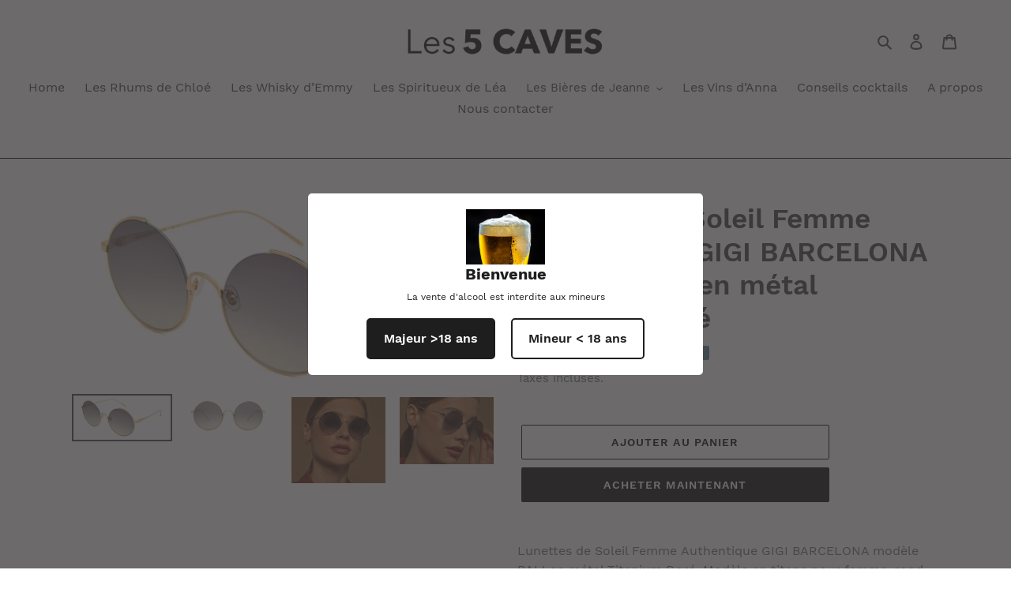

--- FILE ---
content_type: text/html; charset=utf-8
request_url: https://www.les5caves.fr/products/lunette-de-soleil-femme-gigi-barcelona-modele-bali-en-metal-titanium-dore
body_size: 22649
content:
<!doctype html>
<html class="no-js" lang="fr">
<head>
  <meta charset="utf-8">
  <meta http-equiv="X-UA-Compatible" content="IE=edge,chrome=1">
  <meta name="viewport" content="width=device-width,initial-scale=1">
  <meta name="theme-color" content="#000000">
  <link rel="canonical" href="https://www.les5caves.fr/products/lunette-de-soleil-femme-gigi-barcelona-modele-bali-en-metal-titanium-dore"><link rel="shortcut icon" href="//www.les5caves.fr/cdn/shop/files/favicon_32x32.jpg?v=1614752618" type="image/png"><title>Lunettes de Soleil Femme Authentique GIGI BARCELONA modèle BALI en mét
&ndash; FrancEpicerie</title><meta name="description" content="Lunettes de Soleil Femme Authentique GIGI BARCELONA modèle BALI en métal Titanium Doré. Modèle en titane pour femme, rond, grand et léger, à monture percée. Verres CR39 haut de gamme offrant la meilleure protection UV et un grand confort visuel."><!-- /snippets/social-meta-tags.liquid -->




<meta property="og:site_name" content="FrancEpicerie">
<meta property="og:url" content="https://www.les5caves.fr/products/lunette-de-soleil-femme-gigi-barcelona-modele-bali-en-metal-titanium-dore">
<meta property="og:title" content="Lunettes de Soleil Femme Authentique GIGI BARCELONA modèle BALI  en métal Titanium Doré">
<meta property="og:type" content="product">
<meta property="og:description" content="Lunettes de Soleil Femme Authentique GIGI BARCELONA modèle BALI en métal Titanium Doré. Modèle en titane pour femme, rond, grand et léger, à monture percée. Verres CR39 haut de gamme offrant la meilleure protection UV et un grand confort visuel.">

  <meta property="og:price:amount" content="169,00">
  <meta property="og:price:currency" content="EUR">

<meta property="og:image" content="http://www.les5caves.fr/cdn/shop/products/BALI4_1200x1200.jpg?v=1587909354"><meta property="og:image" content="http://www.les5caves.fr/cdn/shop/products/BALI2_1200x1200.jpg?v=1587909354"><meta property="og:image" content="http://www.les5caves.fr/cdn/shop/products/BALI1_1200x1200.jpg?v=1587909355">
<meta property="og:image:secure_url" content="https://www.les5caves.fr/cdn/shop/products/BALI4_1200x1200.jpg?v=1587909354"><meta property="og:image:secure_url" content="https://www.les5caves.fr/cdn/shop/products/BALI2_1200x1200.jpg?v=1587909354"><meta property="og:image:secure_url" content="https://www.les5caves.fr/cdn/shop/products/BALI1_1200x1200.jpg?v=1587909355">


<meta name="twitter:card" content="summary_large_image">
<meta name="twitter:title" content="Lunettes de Soleil Femme Authentique GIGI BARCELONA modèle BALI  en métal Titanium Doré">
<meta name="twitter:description" content="Lunettes de Soleil Femme Authentique GIGI BARCELONA modèle BALI en métal Titanium Doré. Modèle en titane pour femme, rond, grand et léger, à monture percée. Verres CR39 haut de gamme offrant la meilleure protection UV et un grand confort visuel.">


  <link href="//www.les5caves.fr/cdn/shop/t/1/assets/theme.scss.css?v=108787255631888873541660650007" rel="stylesheet" type="text/css" media="all" />

  <script>
    var theme = {
      breakpoints: {
        medium: 750,
        large: 990,
        widescreen: 1400
      },
      strings: {
        addToCart: "Ajouter au panier",
        soldOut: "Épuisé",
        unavailable: "Non disponible",
        regularPrice: "Prix normal",
        salePrice: "Prix réduit",
        sale: "Solde",
        fromLowestPrice: "de [price]",
        vendor: "Distributeur",
        showMore: "Afficher plus",
        showLess: "Afficher moins",
        searchFor: "Rechercher",
        addressError: "Une erreur s\u0026#39;est produite dans la recherche de cette adresse",
        addressNoResults: "Aucun résultat pour cette adresse",
        addressQueryLimit: "Vous avez dépassé la limite d'utilisation de l'API de Google. Pensez à mettre à niveau vers un \u003ca href=\"https:\/\/developers.google.com\/maps\/premium\/usage-limits\"\u003eforfait premium\u003c\/a\u003e.",
        authError: "Une erreur s'est produite lors de l'authentification de votre compte Google Maps.",
        newWindow: "S\u0026#39;ouvre dans une nouvelle fenêtre.",
        external: "Ouvre un site externe.",
        newWindowExternal: "Ouvre un site externe dans une nouvelle fenêtre.",
        removeLabel: "Supprimer [product]",
        update: "Mettre à jour",
        quantity: "Quantité",
        discountedTotal: "Total après réduction",
        regularTotal: "Total avant réduction",
        priceColumn: "Voir les détails de la réduction dans la colonne Prix.",
        quantityMinimumMessage: "La quantité doit être supérieure ou égale à 1",
        cartError: "Une erreur est survenue lors de l’actualisation de votre panier. Essayez de nouveau s’il vous plaît.",
        removedItemMessage: "\u003cspan class=\"cart__removed-product-details\"\u003e([quantity]) [link]\u003c\/span\u003e supprimé(s) de votre panier.",
        unitPrice: "Prix unitaire",
        unitPriceSeparator: "par",
        oneCartCount: "1 article",
        otherCartCount: "[count] article",
        quantityLabel: "Quantité : [count]",
        products: "Produits",
        loading: "Chargement",
        number_of_results: "[result_number] sur [results_count]",
        number_of_results_found: "[results_count] résultats trouvés",
        one_result_found: "1 résultat trouvé"
      },
      moneyFormat: "€{{amount_with_comma_separator}}",
      moneyFormatWithCurrency: "€{{amount_with_comma_separator}} EUR",
      settings: {
        predictiveSearchEnabled: true,
        predictiveSearchShowPrice: false,
        predictiveSearchShowVendor: false
      }
    }

    document.documentElement.className = document.documentElement.className.replace('no-js', 'js');
  </script><script src="//www.les5caves.fr/cdn/shop/t/1/assets/lazysizes.js?v=94224023136283657951581665774" async="async"></script>
  <script src="//www.les5caves.fr/cdn/shop/t/1/assets/vendor.js?v=85833464202832145531581665776" defer="defer"></script>
  <script src="//www.les5caves.fr/cdn/shop/t/1/assets/theme.js?v=119588253000287256331581665775" defer="defer"></script>

  <script>window.performance && window.performance.mark && window.performance.mark('shopify.content_for_header.start');</script><meta name="google-site-verification" content="x_lBHmIUV2YD4ii-v6aywWJPycGdpHbH5AxrSFgU0cY">
<meta id="shopify-digital-wallet" name="shopify-digital-wallet" content="/31499911227/digital_wallets/dialog">
<meta name="shopify-checkout-api-token" content="16906ffa755fa89400081fb0798c0557">
<meta id="in-context-paypal-metadata" data-shop-id="31499911227" data-venmo-supported="false" data-environment="production" data-locale="fr_FR" data-paypal-v4="true" data-currency="EUR">
<link rel="alternate" type="application/json+oembed" href="https://www.les5caves.fr/products/lunette-de-soleil-femme-gigi-barcelona-modele-bali-en-metal-titanium-dore.oembed">
<script async="async" src="/checkouts/internal/preloads.js?locale=fr-FR"></script>
<script id="shopify-features" type="application/json">{"accessToken":"16906ffa755fa89400081fb0798c0557","betas":["rich-media-storefront-analytics"],"domain":"www.les5caves.fr","predictiveSearch":true,"shopId":31499911227,"locale":"fr"}</script>
<script>var Shopify = Shopify || {};
Shopify.shop = "francepicerie.myshopify.com";
Shopify.locale = "fr";
Shopify.currency = {"active":"EUR","rate":"1.0"};
Shopify.country = "FR";
Shopify.theme = {"name":"Debut","id":87142957115,"schema_name":"Debut","schema_version":"16.3.1","theme_store_id":796,"role":"main"};
Shopify.theme.handle = "null";
Shopify.theme.style = {"id":null,"handle":null};
Shopify.cdnHost = "www.les5caves.fr/cdn";
Shopify.routes = Shopify.routes || {};
Shopify.routes.root = "/";</script>
<script type="module">!function(o){(o.Shopify=o.Shopify||{}).modules=!0}(window);</script>
<script>!function(o){function n(){var o=[];function n(){o.push(Array.prototype.slice.apply(arguments))}return n.q=o,n}var t=o.Shopify=o.Shopify||{};t.loadFeatures=n(),t.autoloadFeatures=n()}(window);</script>
<script id="shop-js-analytics" type="application/json">{"pageType":"product"}</script>
<script defer="defer" async type="module" src="//www.les5caves.fr/cdn/shopifycloud/shop-js/modules/v2/client.init-shop-cart-sync_BcDpqI9l.fr.esm.js"></script>
<script defer="defer" async type="module" src="//www.les5caves.fr/cdn/shopifycloud/shop-js/modules/v2/chunk.common_a1Rf5Dlz.esm.js"></script>
<script defer="defer" async type="module" src="//www.les5caves.fr/cdn/shopifycloud/shop-js/modules/v2/chunk.modal_Djra7sW9.esm.js"></script>
<script type="module">
  await import("//www.les5caves.fr/cdn/shopifycloud/shop-js/modules/v2/client.init-shop-cart-sync_BcDpqI9l.fr.esm.js");
await import("//www.les5caves.fr/cdn/shopifycloud/shop-js/modules/v2/chunk.common_a1Rf5Dlz.esm.js");
await import("//www.les5caves.fr/cdn/shopifycloud/shop-js/modules/v2/chunk.modal_Djra7sW9.esm.js");

  window.Shopify.SignInWithShop?.initShopCartSync?.({"fedCMEnabled":true,"windoidEnabled":true});

</script>
<script>(function() {
  var isLoaded = false;
  function asyncLoad() {
    if (isLoaded) return;
    isLoaded = true;
    var urls = ["https:\/\/age-verification.hulkapps.com\/hulk_age_verifier.js?shop=francepicerie.myshopify.com"];
    for (var i = 0; i < urls.length; i++) {
      var s = document.createElement('script');
      s.type = 'text/javascript';
      s.async = true;
      s.src = urls[i];
      var x = document.getElementsByTagName('script')[0];
      x.parentNode.insertBefore(s, x);
    }
  };
  if(window.attachEvent) {
    window.attachEvent('onload', asyncLoad);
  } else {
    window.addEventListener('load', asyncLoad, false);
  }
})();</script>
<script id="__st">var __st={"a":31499911227,"offset":3600,"reqid":"200e1190-72a5-4a2c-9094-dcdf7c285421-1769414931","pageurl":"www.les5caves.fr\/products\/lunette-de-soleil-femme-gigi-barcelona-modele-bali-en-metal-titanium-dore","u":"e90e7c83e1c0","p":"product","rtyp":"product","rid":4843856396347};</script>
<script>window.ShopifyPaypalV4VisibilityTracking = true;</script>
<script id="captcha-bootstrap">!function(){'use strict';const t='contact',e='account',n='new_comment',o=[[t,t],['blogs',n],['comments',n],[t,'customer']],c=[[e,'customer_login'],[e,'guest_login'],[e,'recover_customer_password'],[e,'create_customer']],r=t=>t.map((([t,e])=>`form[action*='/${t}']:not([data-nocaptcha='true']) input[name='form_type'][value='${e}']`)).join(','),a=t=>()=>t?[...document.querySelectorAll(t)].map((t=>t.form)):[];function s(){const t=[...o],e=r(t);return a(e)}const i='password',u='form_key',d=['recaptcha-v3-token','g-recaptcha-response','h-captcha-response',i],f=()=>{try{return window.sessionStorage}catch{return}},m='__shopify_v',_=t=>t.elements[u];function p(t,e,n=!1){try{const o=window.sessionStorage,c=JSON.parse(o.getItem(e)),{data:r}=function(t){const{data:e,action:n}=t;return t[m]||n?{data:e,action:n}:{data:t,action:n}}(c);for(const[e,n]of Object.entries(r))t.elements[e]&&(t.elements[e].value=n);n&&o.removeItem(e)}catch(o){console.error('form repopulation failed',{error:o})}}const l='form_type',E='cptcha';function T(t){t.dataset[E]=!0}const w=window,h=w.document,L='Shopify',v='ce_forms',y='captcha';let A=!1;((t,e)=>{const n=(g='f06e6c50-85a8-45c8-87d0-21a2b65856fe',I='https://cdn.shopify.com/shopifycloud/storefront-forms-hcaptcha/ce_storefront_forms_captcha_hcaptcha.v1.5.2.iife.js',D={infoText:'Protégé par hCaptcha',privacyText:'Confidentialité',termsText:'Conditions'},(t,e,n)=>{const o=w[L][v],c=o.bindForm;if(c)return c(t,g,e,D).then(n);var r;o.q.push([[t,g,e,D],n]),r=I,A||(h.body.append(Object.assign(h.createElement('script'),{id:'captcha-provider',async:!0,src:r})),A=!0)});var g,I,D;w[L]=w[L]||{},w[L][v]=w[L][v]||{},w[L][v].q=[],w[L][y]=w[L][y]||{},w[L][y].protect=function(t,e){n(t,void 0,e),T(t)},Object.freeze(w[L][y]),function(t,e,n,w,h,L){const[v,y,A,g]=function(t,e,n){const i=e?o:[],u=t?c:[],d=[...i,...u],f=r(d),m=r(i),_=r(d.filter((([t,e])=>n.includes(e))));return[a(f),a(m),a(_),s()]}(w,h,L),I=t=>{const e=t.target;return e instanceof HTMLFormElement?e:e&&e.form},D=t=>v().includes(t);t.addEventListener('submit',(t=>{const e=I(t);if(!e)return;const n=D(e)&&!e.dataset.hcaptchaBound&&!e.dataset.recaptchaBound,o=_(e),c=g().includes(e)&&(!o||!o.value);(n||c)&&t.preventDefault(),c&&!n&&(function(t){try{if(!f())return;!function(t){const e=f();if(!e)return;const n=_(t);if(!n)return;const o=n.value;o&&e.removeItem(o)}(t);const e=Array.from(Array(32),(()=>Math.random().toString(36)[2])).join('');!function(t,e){_(t)||t.append(Object.assign(document.createElement('input'),{type:'hidden',name:u})),t.elements[u].value=e}(t,e),function(t,e){const n=f();if(!n)return;const o=[...t.querySelectorAll(`input[type='${i}']`)].map((({name:t})=>t)),c=[...d,...o],r={};for(const[a,s]of new FormData(t).entries())c.includes(a)||(r[a]=s);n.setItem(e,JSON.stringify({[m]:1,action:t.action,data:r}))}(t,e)}catch(e){console.error('failed to persist form',e)}}(e),e.submit())}));const S=(t,e)=>{t&&!t.dataset[E]&&(n(t,e.some((e=>e===t))),T(t))};for(const o of['focusin','change'])t.addEventListener(o,(t=>{const e=I(t);D(e)&&S(e,y())}));const B=e.get('form_key'),M=e.get(l),P=B&&M;t.addEventListener('DOMContentLoaded',(()=>{const t=y();if(P)for(const e of t)e.elements[l].value===M&&p(e,B);[...new Set([...A(),...v().filter((t=>'true'===t.dataset.shopifyCaptcha))])].forEach((e=>S(e,t)))}))}(h,new URLSearchParams(w.location.search),n,t,e,['guest_login'])})(!0,!0)}();</script>
<script integrity="sha256-4kQ18oKyAcykRKYeNunJcIwy7WH5gtpwJnB7kiuLZ1E=" data-source-attribution="shopify.loadfeatures" defer="defer" src="//www.les5caves.fr/cdn/shopifycloud/storefront/assets/storefront/load_feature-a0a9edcb.js" crossorigin="anonymous"></script>
<script data-source-attribution="shopify.dynamic_checkout.dynamic.init">var Shopify=Shopify||{};Shopify.PaymentButton=Shopify.PaymentButton||{isStorefrontPortableWallets:!0,init:function(){window.Shopify.PaymentButton.init=function(){};var t=document.createElement("script");t.src="https://www.les5caves.fr/cdn/shopifycloud/portable-wallets/latest/portable-wallets.fr.js",t.type="module",document.head.appendChild(t)}};
</script>
<script data-source-attribution="shopify.dynamic_checkout.buyer_consent">
  function portableWalletsHideBuyerConsent(e){var t=document.getElementById("shopify-buyer-consent"),n=document.getElementById("shopify-subscription-policy-button");t&&n&&(t.classList.add("hidden"),t.setAttribute("aria-hidden","true"),n.removeEventListener("click",e))}function portableWalletsShowBuyerConsent(e){var t=document.getElementById("shopify-buyer-consent"),n=document.getElementById("shopify-subscription-policy-button");t&&n&&(t.classList.remove("hidden"),t.removeAttribute("aria-hidden"),n.addEventListener("click",e))}window.Shopify?.PaymentButton&&(window.Shopify.PaymentButton.hideBuyerConsent=portableWalletsHideBuyerConsent,window.Shopify.PaymentButton.showBuyerConsent=portableWalletsShowBuyerConsent);
</script>
<script>
  function portableWalletsCleanup(e){e&&e.src&&console.error("Failed to load portable wallets script "+e.src);var t=document.querySelectorAll("shopify-accelerated-checkout .shopify-payment-button__skeleton, shopify-accelerated-checkout-cart .wallet-cart-button__skeleton"),e=document.getElementById("shopify-buyer-consent");for(let e=0;e<t.length;e++)t[e].remove();e&&e.remove()}function portableWalletsNotLoadedAsModule(e){e instanceof ErrorEvent&&"string"==typeof e.message&&e.message.includes("import.meta")&&"string"==typeof e.filename&&e.filename.includes("portable-wallets")&&(window.removeEventListener("error",portableWalletsNotLoadedAsModule),window.Shopify.PaymentButton.failedToLoad=e,"loading"===document.readyState?document.addEventListener("DOMContentLoaded",window.Shopify.PaymentButton.init):window.Shopify.PaymentButton.init())}window.addEventListener("error",portableWalletsNotLoadedAsModule);
</script>

<script type="module" src="https://www.les5caves.fr/cdn/shopifycloud/portable-wallets/latest/portable-wallets.fr.js" onError="portableWalletsCleanup(this)" crossorigin="anonymous"></script>
<script nomodule>
  document.addEventListener("DOMContentLoaded", portableWalletsCleanup);
</script>

<link id="shopify-accelerated-checkout-styles" rel="stylesheet" media="screen" href="https://www.les5caves.fr/cdn/shopifycloud/portable-wallets/latest/accelerated-checkout-backwards-compat.css" crossorigin="anonymous">
<style id="shopify-accelerated-checkout-cart">
        #shopify-buyer-consent {
  margin-top: 1em;
  display: inline-block;
  width: 100%;
}

#shopify-buyer-consent.hidden {
  display: none;
}

#shopify-subscription-policy-button {
  background: none;
  border: none;
  padding: 0;
  text-decoration: underline;
  font-size: inherit;
  cursor: pointer;
}

#shopify-subscription-policy-button::before {
  box-shadow: none;
}

      </style>

<script>window.performance && window.performance.mark && window.performance.mark('shopify.content_for_header.end');</script>
<link href="https://monorail-edge.shopifysvc.com" rel="dns-prefetch">
<script>(function(){if ("sendBeacon" in navigator && "performance" in window) {try {var session_token_from_headers = performance.getEntriesByType('navigation')[0].serverTiming.find(x => x.name == '_s').description;} catch {var session_token_from_headers = undefined;}var session_cookie_matches = document.cookie.match(/_shopify_s=([^;]*)/);var session_token_from_cookie = session_cookie_matches && session_cookie_matches.length === 2 ? session_cookie_matches[1] : "";var session_token = session_token_from_headers || session_token_from_cookie || "";function handle_abandonment_event(e) {var entries = performance.getEntries().filter(function(entry) {return /monorail-edge.shopifysvc.com/.test(entry.name);});if (!window.abandonment_tracked && entries.length === 0) {window.abandonment_tracked = true;var currentMs = Date.now();var navigation_start = performance.timing.navigationStart;var payload = {shop_id: 31499911227,url: window.location.href,navigation_start,duration: currentMs - navigation_start,session_token,page_type: "product"};window.navigator.sendBeacon("https://monorail-edge.shopifysvc.com/v1/produce", JSON.stringify({schema_id: "online_store_buyer_site_abandonment/1.1",payload: payload,metadata: {event_created_at_ms: currentMs,event_sent_at_ms: currentMs}}));}}window.addEventListener('pagehide', handle_abandonment_event);}}());</script>
<script id="web-pixels-manager-setup">(function e(e,d,r,n,o){if(void 0===o&&(o={}),!Boolean(null===(a=null===(i=window.Shopify)||void 0===i?void 0:i.analytics)||void 0===a?void 0:a.replayQueue)){var i,a;window.Shopify=window.Shopify||{};var t=window.Shopify;t.analytics=t.analytics||{};var s=t.analytics;s.replayQueue=[],s.publish=function(e,d,r){return s.replayQueue.push([e,d,r]),!0};try{self.performance.mark("wpm:start")}catch(e){}var l=function(){var e={modern:/Edge?\/(1{2}[4-9]|1[2-9]\d|[2-9]\d{2}|\d{4,})\.\d+(\.\d+|)|Firefox\/(1{2}[4-9]|1[2-9]\d|[2-9]\d{2}|\d{4,})\.\d+(\.\d+|)|Chrom(ium|e)\/(9{2}|\d{3,})\.\d+(\.\d+|)|(Maci|X1{2}).+ Version\/(15\.\d+|(1[6-9]|[2-9]\d|\d{3,})\.\d+)([,.]\d+|)( \(\w+\)|)( Mobile\/\w+|) Safari\/|Chrome.+OPR\/(9{2}|\d{3,})\.\d+\.\d+|(CPU[ +]OS|iPhone[ +]OS|CPU[ +]iPhone|CPU IPhone OS|CPU iPad OS)[ +]+(15[._]\d+|(1[6-9]|[2-9]\d|\d{3,})[._]\d+)([._]\d+|)|Android:?[ /-](13[3-9]|1[4-9]\d|[2-9]\d{2}|\d{4,})(\.\d+|)(\.\d+|)|Android.+Firefox\/(13[5-9]|1[4-9]\d|[2-9]\d{2}|\d{4,})\.\d+(\.\d+|)|Android.+Chrom(ium|e)\/(13[3-9]|1[4-9]\d|[2-9]\d{2}|\d{4,})\.\d+(\.\d+|)|SamsungBrowser\/([2-9]\d|\d{3,})\.\d+/,legacy:/Edge?\/(1[6-9]|[2-9]\d|\d{3,})\.\d+(\.\d+|)|Firefox\/(5[4-9]|[6-9]\d|\d{3,})\.\d+(\.\d+|)|Chrom(ium|e)\/(5[1-9]|[6-9]\d|\d{3,})\.\d+(\.\d+|)([\d.]+$|.*Safari\/(?![\d.]+ Edge\/[\d.]+$))|(Maci|X1{2}).+ Version\/(10\.\d+|(1[1-9]|[2-9]\d|\d{3,})\.\d+)([,.]\d+|)( \(\w+\)|)( Mobile\/\w+|) Safari\/|Chrome.+OPR\/(3[89]|[4-9]\d|\d{3,})\.\d+\.\d+|(CPU[ +]OS|iPhone[ +]OS|CPU[ +]iPhone|CPU IPhone OS|CPU iPad OS)[ +]+(10[._]\d+|(1[1-9]|[2-9]\d|\d{3,})[._]\d+)([._]\d+|)|Android:?[ /-](13[3-9]|1[4-9]\d|[2-9]\d{2}|\d{4,})(\.\d+|)(\.\d+|)|Mobile Safari.+OPR\/([89]\d|\d{3,})\.\d+\.\d+|Android.+Firefox\/(13[5-9]|1[4-9]\d|[2-9]\d{2}|\d{4,})\.\d+(\.\d+|)|Android.+Chrom(ium|e)\/(13[3-9]|1[4-9]\d|[2-9]\d{2}|\d{4,})\.\d+(\.\d+|)|Android.+(UC? ?Browser|UCWEB|U3)[ /]?(15\.([5-9]|\d{2,})|(1[6-9]|[2-9]\d|\d{3,})\.\d+)\.\d+|SamsungBrowser\/(5\.\d+|([6-9]|\d{2,})\.\d+)|Android.+MQ{2}Browser\/(14(\.(9|\d{2,})|)|(1[5-9]|[2-9]\d|\d{3,})(\.\d+|))(\.\d+|)|K[Aa][Ii]OS\/(3\.\d+|([4-9]|\d{2,})\.\d+)(\.\d+|)/},d=e.modern,r=e.legacy,n=navigator.userAgent;return n.match(d)?"modern":n.match(r)?"legacy":"unknown"}(),u="modern"===l?"modern":"legacy",c=(null!=n?n:{modern:"",legacy:""})[u],f=function(e){return[e.baseUrl,"/wpm","/b",e.hashVersion,"modern"===e.buildTarget?"m":"l",".js"].join("")}({baseUrl:d,hashVersion:r,buildTarget:u}),m=function(e){var d=e.version,r=e.bundleTarget,n=e.surface,o=e.pageUrl,i=e.monorailEndpoint;return{emit:function(e){var a=e.status,t=e.errorMsg,s=(new Date).getTime(),l=JSON.stringify({metadata:{event_sent_at_ms:s},events:[{schema_id:"web_pixels_manager_load/3.1",payload:{version:d,bundle_target:r,page_url:o,status:a,surface:n,error_msg:t},metadata:{event_created_at_ms:s}}]});if(!i)return console&&console.warn&&console.warn("[Web Pixels Manager] No Monorail endpoint provided, skipping logging."),!1;try{return self.navigator.sendBeacon.bind(self.navigator)(i,l)}catch(e){}var u=new XMLHttpRequest;try{return u.open("POST",i,!0),u.setRequestHeader("Content-Type","text/plain"),u.send(l),!0}catch(e){return console&&console.warn&&console.warn("[Web Pixels Manager] Got an unhandled error while logging to Monorail."),!1}}}}({version:r,bundleTarget:l,surface:e.surface,pageUrl:self.location.href,monorailEndpoint:e.monorailEndpoint});try{o.browserTarget=l,function(e){var d=e.src,r=e.async,n=void 0===r||r,o=e.onload,i=e.onerror,a=e.sri,t=e.scriptDataAttributes,s=void 0===t?{}:t,l=document.createElement("script"),u=document.querySelector("head"),c=document.querySelector("body");if(l.async=n,l.src=d,a&&(l.integrity=a,l.crossOrigin="anonymous"),s)for(var f in s)if(Object.prototype.hasOwnProperty.call(s,f))try{l.dataset[f]=s[f]}catch(e){}if(o&&l.addEventListener("load",o),i&&l.addEventListener("error",i),u)u.appendChild(l);else{if(!c)throw new Error("Did not find a head or body element to append the script");c.appendChild(l)}}({src:f,async:!0,onload:function(){if(!function(){var e,d;return Boolean(null===(d=null===(e=window.Shopify)||void 0===e?void 0:e.analytics)||void 0===d?void 0:d.initialized)}()){var d=window.webPixelsManager.init(e)||void 0;if(d){var r=window.Shopify.analytics;r.replayQueue.forEach((function(e){var r=e[0],n=e[1],o=e[2];d.publishCustomEvent(r,n,o)})),r.replayQueue=[],r.publish=d.publishCustomEvent,r.visitor=d.visitor,r.initialized=!0}}},onerror:function(){return m.emit({status:"failed",errorMsg:"".concat(f," has failed to load")})},sri:function(e){var d=/^sha384-[A-Za-z0-9+/=]+$/;return"string"==typeof e&&d.test(e)}(c)?c:"",scriptDataAttributes:o}),m.emit({status:"loading"})}catch(e){m.emit({status:"failed",errorMsg:(null==e?void 0:e.message)||"Unknown error"})}}})({shopId: 31499911227,storefrontBaseUrl: "https://www.les5caves.fr",extensionsBaseUrl: "https://extensions.shopifycdn.com/cdn/shopifycloud/web-pixels-manager",monorailEndpoint: "https://monorail-edge.shopifysvc.com/unstable/produce_batch",surface: "storefront-renderer",enabledBetaFlags: ["2dca8a86"],webPixelsConfigList: [{"id":"994509131","configuration":"{\"config\":\"{\\\"pixel_id\\\":\\\"AW-581187757\\\",\\\"target_country\\\":\\\"FR\\\",\\\"gtag_events\\\":[{\\\"type\\\":\\\"search\\\",\\\"action_label\\\":\\\"AW-581187757\\\/PHcKCKvR2N8BEK3xkJUC\\\"},{\\\"type\\\":\\\"begin_checkout\\\",\\\"action_label\\\":\\\"AW-581187757\\\/gc-QCMK12N8BEK3xkJUC\\\"},{\\\"type\\\":\\\"view_item\\\",\\\"action_label\\\":[\\\"AW-581187757\\\/gO4nCLy12N8BEK3xkJUC\\\",\\\"MC-HXDZBNCLJW\\\"]},{\\\"type\\\":\\\"purchase\\\",\\\"action_label\\\":[\\\"AW-581187757\\\/RfvpCLm12N8BEK3xkJUC\\\",\\\"MC-HXDZBNCLJW\\\"]},{\\\"type\\\":\\\"page_view\\\",\\\"action_label\\\":[\\\"AW-581187757\\\/W5ngCLa12N8BEK3xkJUC\\\",\\\"MC-HXDZBNCLJW\\\"]},{\\\"type\\\":\\\"add_payment_info\\\",\\\"action_label\\\":\\\"AW-581187757\\\/lQUoCK7R2N8BEK3xkJUC\\\"},{\\\"type\\\":\\\"add_to_cart\\\",\\\"action_label\\\":\\\"AW-581187757\\\/vWRRCL-12N8BEK3xkJUC\\\"}],\\\"enable_monitoring_mode\\\":false}\"}","eventPayloadVersion":"v1","runtimeContext":"OPEN","scriptVersion":"b2a88bafab3e21179ed38636efcd8a93","type":"APP","apiClientId":1780363,"privacyPurposes":[],"dataSharingAdjustments":{"protectedCustomerApprovalScopes":["read_customer_address","read_customer_email","read_customer_name","read_customer_personal_data","read_customer_phone"]}},{"id":"154009931","eventPayloadVersion":"v1","runtimeContext":"LAX","scriptVersion":"1","type":"CUSTOM","privacyPurposes":["MARKETING"],"name":"Meta pixel (migrated)"},{"id":"shopify-app-pixel","configuration":"{}","eventPayloadVersion":"v1","runtimeContext":"STRICT","scriptVersion":"0450","apiClientId":"shopify-pixel","type":"APP","privacyPurposes":["ANALYTICS","MARKETING"]},{"id":"shopify-custom-pixel","eventPayloadVersion":"v1","runtimeContext":"LAX","scriptVersion":"0450","apiClientId":"shopify-pixel","type":"CUSTOM","privacyPurposes":["ANALYTICS","MARKETING"]}],isMerchantRequest: false,initData: {"shop":{"name":"FrancEpicerie","paymentSettings":{"currencyCode":"EUR"},"myshopifyDomain":"francepicerie.myshopify.com","countryCode":"FR","storefrontUrl":"https:\/\/www.les5caves.fr"},"customer":null,"cart":null,"checkout":null,"productVariants":[{"price":{"amount":169.0,"currencyCode":"EUR"},"product":{"title":"Lunettes de Soleil Femme Authentique GIGI BARCELONA modèle BALI  en métal Titanium Doré","vendor":"FrancEpicerie","id":"4843856396347","untranslatedTitle":"Lunettes de Soleil Femme Authentique GIGI BARCELONA modèle BALI  en métal Titanium Doré","url":"\/products\/lunette-de-soleil-femme-gigi-barcelona-modele-bali-en-metal-titanium-dore","type":""},"id":"33512811167803","image":{"src":"\/\/www.les5caves.fr\/cdn\/shop\/products\/BALI4.jpg?v=1587909354"},"sku":"6320BALI63205","title":"Default Title","untranslatedTitle":"Default Title"}],"purchasingCompany":null},},"https://www.les5caves.fr/cdn","fcfee988w5aeb613cpc8e4bc33m6693e112",{"modern":"","legacy":""},{"shopId":"31499911227","storefrontBaseUrl":"https:\/\/www.les5caves.fr","extensionBaseUrl":"https:\/\/extensions.shopifycdn.com\/cdn\/shopifycloud\/web-pixels-manager","surface":"storefront-renderer","enabledBetaFlags":"[\"2dca8a86\"]","isMerchantRequest":"false","hashVersion":"fcfee988w5aeb613cpc8e4bc33m6693e112","publish":"custom","events":"[[\"page_viewed\",{}],[\"product_viewed\",{\"productVariant\":{\"price\":{\"amount\":169.0,\"currencyCode\":\"EUR\"},\"product\":{\"title\":\"Lunettes de Soleil Femme Authentique GIGI BARCELONA modèle BALI  en métal Titanium Doré\",\"vendor\":\"FrancEpicerie\",\"id\":\"4843856396347\",\"untranslatedTitle\":\"Lunettes de Soleil Femme Authentique GIGI BARCELONA modèle BALI  en métal Titanium Doré\",\"url\":\"\/products\/lunette-de-soleil-femme-gigi-barcelona-modele-bali-en-metal-titanium-dore\",\"type\":\"\"},\"id\":\"33512811167803\",\"image\":{\"src\":\"\/\/www.les5caves.fr\/cdn\/shop\/products\/BALI4.jpg?v=1587909354\"},\"sku\":\"6320BALI63205\",\"title\":\"Default Title\",\"untranslatedTitle\":\"Default Title\"}}]]"});</script><script>
  window.ShopifyAnalytics = window.ShopifyAnalytics || {};
  window.ShopifyAnalytics.meta = window.ShopifyAnalytics.meta || {};
  window.ShopifyAnalytics.meta.currency = 'EUR';
  var meta = {"product":{"id":4843856396347,"gid":"gid:\/\/shopify\/Product\/4843856396347","vendor":"FrancEpicerie","type":"","handle":"lunette-de-soleil-femme-gigi-barcelona-modele-bali-en-metal-titanium-dore","variants":[{"id":33512811167803,"price":16900,"name":"Lunettes de Soleil Femme Authentique GIGI BARCELONA modèle BALI  en métal Titanium Doré","public_title":null,"sku":"6320BALI63205"}],"remote":false},"page":{"pageType":"product","resourceType":"product","resourceId":4843856396347,"requestId":"200e1190-72a5-4a2c-9094-dcdf7c285421-1769414931"}};
  for (var attr in meta) {
    window.ShopifyAnalytics.meta[attr] = meta[attr];
  }
</script>
<script class="analytics">
  (function () {
    var customDocumentWrite = function(content) {
      var jquery = null;

      if (window.jQuery) {
        jquery = window.jQuery;
      } else if (window.Checkout && window.Checkout.$) {
        jquery = window.Checkout.$;
      }

      if (jquery) {
        jquery('body').append(content);
      }
    };

    var hasLoggedConversion = function(token) {
      if (token) {
        return document.cookie.indexOf('loggedConversion=' + token) !== -1;
      }
      return false;
    }

    var setCookieIfConversion = function(token) {
      if (token) {
        var twoMonthsFromNow = new Date(Date.now());
        twoMonthsFromNow.setMonth(twoMonthsFromNow.getMonth() + 2);

        document.cookie = 'loggedConversion=' + token + '; expires=' + twoMonthsFromNow;
      }
    }

    var trekkie = window.ShopifyAnalytics.lib = window.trekkie = window.trekkie || [];
    if (trekkie.integrations) {
      return;
    }
    trekkie.methods = [
      'identify',
      'page',
      'ready',
      'track',
      'trackForm',
      'trackLink'
    ];
    trekkie.factory = function(method) {
      return function() {
        var args = Array.prototype.slice.call(arguments);
        args.unshift(method);
        trekkie.push(args);
        return trekkie;
      };
    };
    for (var i = 0; i < trekkie.methods.length; i++) {
      var key = trekkie.methods[i];
      trekkie[key] = trekkie.factory(key);
    }
    trekkie.load = function(config) {
      trekkie.config = config || {};
      trekkie.config.initialDocumentCookie = document.cookie;
      var first = document.getElementsByTagName('script')[0];
      var script = document.createElement('script');
      script.type = 'text/javascript';
      script.onerror = function(e) {
        var scriptFallback = document.createElement('script');
        scriptFallback.type = 'text/javascript';
        scriptFallback.onerror = function(error) {
                var Monorail = {
      produce: function produce(monorailDomain, schemaId, payload) {
        var currentMs = new Date().getTime();
        var event = {
          schema_id: schemaId,
          payload: payload,
          metadata: {
            event_created_at_ms: currentMs,
            event_sent_at_ms: currentMs
          }
        };
        return Monorail.sendRequest("https://" + monorailDomain + "/v1/produce", JSON.stringify(event));
      },
      sendRequest: function sendRequest(endpointUrl, payload) {
        // Try the sendBeacon API
        if (window && window.navigator && typeof window.navigator.sendBeacon === 'function' && typeof window.Blob === 'function' && !Monorail.isIos12()) {
          var blobData = new window.Blob([payload], {
            type: 'text/plain'
          });

          if (window.navigator.sendBeacon(endpointUrl, blobData)) {
            return true;
          } // sendBeacon was not successful

        } // XHR beacon

        var xhr = new XMLHttpRequest();

        try {
          xhr.open('POST', endpointUrl);
          xhr.setRequestHeader('Content-Type', 'text/plain');
          xhr.send(payload);
        } catch (e) {
          console.log(e);
        }

        return false;
      },
      isIos12: function isIos12() {
        return window.navigator.userAgent.lastIndexOf('iPhone; CPU iPhone OS 12_') !== -1 || window.navigator.userAgent.lastIndexOf('iPad; CPU OS 12_') !== -1;
      }
    };
    Monorail.produce('monorail-edge.shopifysvc.com',
      'trekkie_storefront_load_errors/1.1',
      {shop_id: 31499911227,
      theme_id: 87142957115,
      app_name: "storefront",
      context_url: window.location.href,
      source_url: "//www.les5caves.fr/cdn/s/trekkie.storefront.8d95595f799fbf7e1d32231b9a28fd43b70c67d3.min.js"});

        };
        scriptFallback.async = true;
        scriptFallback.src = '//www.les5caves.fr/cdn/s/trekkie.storefront.8d95595f799fbf7e1d32231b9a28fd43b70c67d3.min.js';
        first.parentNode.insertBefore(scriptFallback, first);
      };
      script.async = true;
      script.src = '//www.les5caves.fr/cdn/s/trekkie.storefront.8d95595f799fbf7e1d32231b9a28fd43b70c67d3.min.js';
      first.parentNode.insertBefore(script, first);
    };
    trekkie.load(
      {"Trekkie":{"appName":"storefront","development":false,"defaultAttributes":{"shopId":31499911227,"isMerchantRequest":null,"themeId":87142957115,"themeCityHash":"13572501219471240651","contentLanguage":"fr","currency":"EUR","eventMetadataId":"2e566308-3a1d-4cc0-99df-a2dddb4fcfc1"},"isServerSideCookieWritingEnabled":true,"monorailRegion":"shop_domain","enabledBetaFlags":["65f19447"]},"Session Attribution":{},"S2S":{"facebookCapiEnabled":false,"source":"trekkie-storefront-renderer","apiClientId":580111}}
    );

    var loaded = false;
    trekkie.ready(function() {
      if (loaded) return;
      loaded = true;

      window.ShopifyAnalytics.lib = window.trekkie;

      var originalDocumentWrite = document.write;
      document.write = customDocumentWrite;
      try { window.ShopifyAnalytics.merchantGoogleAnalytics.call(this); } catch(error) {};
      document.write = originalDocumentWrite;

      window.ShopifyAnalytics.lib.page(null,{"pageType":"product","resourceType":"product","resourceId":4843856396347,"requestId":"200e1190-72a5-4a2c-9094-dcdf7c285421-1769414931","shopifyEmitted":true});

      var match = window.location.pathname.match(/checkouts\/(.+)\/(thank_you|post_purchase)/)
      var token = match? match[1]: undefined;
      if (!hasLoggedConversion(token)) {
        setCookieIfConversion(token);
        window.ShopifyAnalytics.lib.track("Viewed Product",{"currency":"EUR","variantId":33512811167803,"productId":4843856396347,"productGid":"gid:\/\/shopify\/Product\/4843856396347","name":"Lunettes de Soleil Femme Authentique GIGI BARCELONA modèle BALI  en métal Titanium Doré","price":"169.00","sku":"6320BALI63205","brand":"FrancEpicerie","variant":null,"category":"","nonInteraction":true,"remote":false},undefined,undefined,{"shopifyEmitted":true});
      window.ShopifyAnalytics.lib.track("monorail:\/\/trekkie_storefront_viewed_product\/1.1",{"currency":"EUR","variantId":33512811167803,"productId":4843856396347,"productGid":"gid:\/\/shopify\/Product\/4843856396347","name":"Lunettes de Soleil Femme Authentique GIGI BARCELONA modèle BALI  en métal Titanium Doré","price":"169.00","sku":"6320BALI63205","brand":"FrancEpicerie","variant":null,"category":"","nonInteraction":true,"remote":false,"referer":"https:\/\/www.les5caves.fr\/products\/lunette-de-soleil-femme-gigi-barcelona-modele-bali-en-metal-titanium-dore"});
      }
    });


        var eventsListenerScript = document.createElement('script');
        eventsListenerScript.async = true;
        eventsListenerScript.src = "//www.les5caves.fr/cdn/shopifycloud/storefront/assets/shop_events_listener-3da45d37.js";
        document.getElementsByTagName('head')[0].appendChild(eventsListenerScript);

})();</script>
<script
  defer
  src="https://www.les5caves.fr/cdn/shopifycloud/perf-kit/shopify-perf-kit-3.0.4.min.js"
  data-application="storefront-renderer"
  data-shop-id="31499911227"
  data-render-region="gcp-us-east1"
  data-page-type="product"
  data-theme-instance-id="87142957115"
  data-theme-name="Debut"
  data-theme-version="16.3.1"
  data-monorail-region="shop_domain"
  data-resource-timing-sampling-rate="10"
  data-shs="true"
  data-shs-beacon="true"
  data-shs-export-with-fetch="true"
  data-shs-logs-sample-rate="1"
  data-shs-beacon-endpoint="https://www.les5caves.fr/api/collect"
></script>
</head>

<body class="template-product">

  <a class="in-page-link visually-hidden skip-link" href="#MainContent">Passer au contenu</a><style data-shopify>

  .cart-popup {
    box-shadow: 1px 1px 10px 2px rgba(0, 0, 0, 0.5);
  }</style><div class="cart-popup-wrapper cart-popup-wrapper--hidden" role="dialog" aria-modal="true" aria-labelledby="CartPopupHeading" data-cart-popup-wrapper>
  <div class="cart-popup" data-cart-popup tabindex="-1">
    <div class="cart-popup__header">
      <h2 id="CartPopupHeading" class="cart-popup__heading">Ajouté au panier à l&#39;instant</h2>
      <button class="cart-popup__close" aria-label="Fermer" data-cart-popup-close><svg aria-hidden="true" focusable="false" role="presentation" class="icon icon-close" viewBox="0 0 40 40"><path d="M23.868 20.015L39.117 4.78c1.11-1.108 1.11-2.77 0-3.877-1.109-1.108-2.773-1.108-3.882 0L19.986 16.137 4.737.904C3.628-.204 1.965-.204.856.904c-1.11 1.108-1.11 2.77 0 3.877l15.249 15.234L.855 35.248c-1.108 1.108-1.108 2.77 0 3.877.555.554 1.248.831 1.942.831s1.386-.277 1.94-.83l15.25-15.234 15.248 15.233c.555.554 1.248.831 1.941.831s1.387-.277 1.941-.83c1.11-1.109 1.11-2.77 0-3.878L23.868 20.015z" class="layer"/></svg></button>
    </div>
    <div class="cart-popup-item">
      <div class="cart-popup-item__image-wrapper hide" data-cart-popup-image-wrapper>
        <div class="cart-popup-item__image cart-popup-item__image--placeholder" data-cart-popup-image-placeholder>
          <div data-placeholder-size></div>
          <div class="placeholder-background placeholder-background--animation"></div>
        </div>
      </div>
      <div class="cart-popup-item__description">
        <div>
          <div class="cart-popup-item__title" data-cart-popup-title></div>
          <ul class="product-details" aria-label="Détails des produits" data-cart-popup-product-details></ul>
        </div>
        <div class="cart-popup-item__quantity">
          <span class="visually-hidden" data-cart-popup-quantity-label></span>
          <span aria-hidden="true">Qté:</span>
          <span aria-hidden="true" data-cart-popup-quantity></span>
        </div>
      </div>
    </div>

    <a href="/cart" class="cart-popup__cta-link btn btn--secondary-accent">
      Voir le panier (<span data-cart-popup-cart-quantity></span>)
    </a>

    <div class="cart-popup__dismiss">
      <button class="cart-popup__dismiss-button text-link text-link--accent" data-cart-popup-dismiss>
        Poursuivre vos achats
      </button>
    </div>
  </div>
</div>

<div id="shopify-section-header" class="shopify-section">
  <style>
    
      .site-header__logo-image {
        max-width: 250px;
      }
    

    
  </style>


<div id="SearchDrawer" class="search-bar drawer drawer--top" role="dialog" aria-modal="true" aria-label="Rechercher" data-predictive-search-drawer>
  <div class="search-bar__interior">
    <div class="search-form__container" data-search-form-container>
      <form class="search-form search-bar__form" action="/search" method="get" role="search">
        <div class="search-form__input-wrapper">
          <input
            type="text"
            name="q"
            placeholder="Rechercher"
            role="combobox"
            aria-autocomplete="list"
            aria-owns="predictive-search-results"
            aria-expanded="false"
            aria-label="Rechercher"
            aria-haspopup="listbox"
            class="search-form__input search-bar__input"
            data-predictive-search-drawer-input
          />
          <input type="hidden" name="options[prefix]" value="last" aria-hidden="true" />
          <div class="predictive-search-wrapper predictive-search-wrapper--drawer" data-predictive-search-mount="drawer"></div>
        </div>

        <button class="search-bar__submit search-form__submit"
          type="submit"
          data-search-form-submit>
          <svg aria-hidden="true" focusable="false" role="presentation" class="icon icon-search" viewBox="0 0 37 40"><path d="M35.6 36l-9.8-9.8c4.1-5.4 3.6-13.2-1.3-18.1-5.4-5.4-14.2-5.4-19.7 0-5.4 5.4-5.4 14.2 0 19.7 2.6 2.6 6.1 4.1 9.8 4.1 3 0 5.9-1 8.3-2.8l9.8 9.8c.4.4.9.6 1.4.6s1-.2 1.4-.6c.9-.9.9-2.1.1-2.9zm-20.9-8.2c-2.6 0-5.1-1-7-2.9-3.9-3.9-3.9-10.1 0-14C9.6 9 12.2 8 14.7 8s5.1 1 7 2.9c3.9 3.9 3.9 10.1 0 14-1.9 1.9-4.4 2.9-7 2.9z"/></svg>
          <span class="icon__fallback-text">Soumettre</span>
        </button>
      </form>

      <div class="search-bar__actions">
        <button type="button" class="btn--link search-bar__close js-drawer-close">
          <svg aria-hidden="true" focusable="false" role="presentation" class="icon icon-close" viewBox="0 0 40 40"><path d="M23.868 20.015L39.117 4.78c1.11-1.108 1.11-2.77 0-3.877-1.109-1.108-2.773-1.108-3.882 0L19.986 16.137 4.737.904C3.628-.204 1.965-.204.856.904c-1.11 1.108-1.11 2.77 0 3.877l15.249 15.234L.855 35.248c-1.108 1.108-1.108 2.77 0 3.877.555.554 1.248.831 1.942.831s1.386-.277 1.94-.83l15.25-15.234 15.248 15.233c.555.554 1.248.831 1.941.831s1.387-.277 1.941-.83c1.11-1.109 1.11-2.77 0-3.878L23.868 20.015z" class="layer"/></svg>
          <span class="icon__fallback-text">Fermer</span>
        </button>
      </div>
    </div>
  </div>
</div>


<div data-section-id="header" data-section-type="header-section" data-header-section>
  
    
  

  <header class="site-header logo--center" role="banner">
    <div class="grid grid--no-gutters grid--table site-header__mobile-nav">
      

      <div class="grid__item medium-up--one-third medium-up--push-one-third logo-align--center">
        
        
          <div class="h2 site-header__logo">
        
          
<a href="/" class="site-header__logo-image site-header__logo-image--centered">
              
              <img class="lazyload js"
                   src="//www.les5caves.fr/cdn/shop/files/LES_5_CAVES_300x300.JPG?v=1615925218"
                   data-src="//www.les5caves.fr/cdn/shop/files/LES_5_CAVES_{width}x.JPG?v=1615925218"
                   data-widths="[180, 360, 540, 720, 900, 1080, 1296, 1512, 1728, 2048]"
                   data-aspectratio="6.98876404494382"
                   data-sizes="auto"
                   alt="FrancEpicerie"
                   style="max-width: 250px">
              <noscript>
                
                <img src="//www.les5caves.fr/cdn/shop/files/LES_5_CAVES_250x.JPG?v=1615925218"
                     srcset="//www.les5caves.fr/cdn/shop/files/LES_5_CAVES_250x.JPG?v=1615925218 1x, //www.les5caves.fr/cdn/shop/files/LES_5_CAVES_250x@2x.JPG?v=1615925218 2x"
                     alt="FrancEpicerie"
                     style="max-width: 250px;">
              </noscript>
            </a>
          
        
          </div>
        
      </div>

      

      <div class="grid__item medium-up--one-third medium-up--push-one-third text-right site-header__icons site-header__icons--plus">
        <div class="site-header__icons-wrapper">

          <button type="button" class="btn--link site-header__icon site-header__search-toggle js-drawer-open-top">
            <svg aria-hidden="true" focusable="false" role="presentation" class="icon icon-search" viewBox="0 0 37 40"><path d="M35.6 36l-9.8-9.8c4.1-5.4 3.6-13.2-1.3-18.1-5.4-5.4-14.2-5.4-19.7 0-5.4 5.4-5.4 14.2 0 19.7 2.6 2.6 6.1 4.1 9.8 4.1 3 0 5.9-1 8.3-2.8l9.8 9.8c.4.4.9.6 1.4.6s1-.2 1.4-.6c.9-.9.9-2.1.1-2.9zm-20.9-8.2c-2.6 0-5.1-1-7-2.9-3.9-3.9-3.9-10.1 0-14C9.6 9 12.2 8 14.7 8s5.1 1 7 2.9c3.9 3.9 3.9 10.1 0 14-1.9 1.9-4.4 2.9-7 2.9z"/></svg>
            <span class="icon__fallback-text">Rechercher</span>
          </button>

          
            
              <a href="/account/login" class="site-header__icon site-header__account">
                <svg aria-hidden="true" focusable="false" role="presentation" class="icon icon-login" viewBox="0 0 28.33 37.68"><path d="M14.17 14.9a7.45 7.45 0 1 0-7.5-7.45 7.46 7.46 0 0 0 7.5 7.45zm0-10.91a3.45 3.45 0 1 1-3.5 3.46A3.46 3.46 0 0 1 14.17 4zM14.17 16.47A14.18 14.18 0 0 0 0 30.68c0 1.41.66 4 5.11 5.66a27.17 27.17 0 0 0 9.06 1.34c6.54 0 14.17-1.84 14.17-7a14.18 14.18 0 0 0-14.17-14.21zm0 17.21c-6.3 0-10.17-1.77-10.17-3a10.17 10.17 0 1 1 20.33 0c.01 1.23-3.86 3-10.16 3z"/></svg>
                <span class="icon__fallback-text">Se connecter</span>
              </a>
            
          

          <a href="/cart" class="site-header__icon site-header__cart">
            <svg aria-hidden="true" focusable="false" role="presentation" class="icon icon-cart" viewBox="0 0 37 40"><path d="M36.5 34.8L33.3 8h-5.9C26.7 3.9 23 .8 18.5.8S10.3 3.9 9.6 8H3.7L.5 34.8c-.2 1.5.4 2.4.9 3 .5.5 1.4 1.2 3.1 1.2h28c1.3 0 2.4-.4 3.1-1.3.7-.7 1-1.8.9-2.9zm-18-30c2.2 0 4.1 1.4 4.7 3.2h-9.5c.7-1.9 2.6-3.2 4.8-3.2zM4.5 35l2.8-23h2.2v3c0 1.1.9 2 2 2s2-.9 2-2v-3h10v3c0 1.1.9 2 2 2s2-.9 2-2v-3h2.2l2.8 23h-28z"/></svg>
            <span class="icon__fallback-text">Panier</span>
            <div id="CartCount" class="site-header__cart-count hide" data-cart-count-bubble>
              <span data-cart-count>0</span>
              <span class="icon__fallback-text medium-up--hide">article</span>
            </div>
          </a>

          
            <button type="button" class="btn--link site-header__icon site-header__menu js-mobile-nav-toggle mobile-nav--open" aria-controls="MobileNav"  aria-expanded="false" aria-label="Menu">
              <svg aria-hidden="true" focusable="false" role="presentation" class="icon icon-hamburger" viewBox="0 0 37 40"><path d="M33.5 25h-30c-1.1 0-2-.9-2-2s.9-2 2-2h30c1.1 0 2 .9 2 2s-.9 2-2 2zm0-11.5h-30c-1.1 0-2-.9-2-2s.9-2 2-2h30c1.1 0 2 .9 2 2s-.9 2-2 2zm0 23h-30c-1.1 0-2-.9-2-2s.9-2 2-2h30c1.1 0 2 .9 2 2s-.9 2-2 2z"/></svg>
              <svg aria-hidden="true" focusable="false" role="presentation" class="icon icon-close" viewBox="0 0 40 40"><path d="M23.868 20.015L39.117 4.78c1.11-1.108 1.11-2.77 0-3.877-1.109-1.108-2.773-1.108-3.882 0L19.986 16.137 4.737.904C3.628-.204 1.965-.204.856.904c-1.11 1.108-1.11 2.77 0 3.877l15.249 15.234L.855 35.248c-1.108 1.108-1.108 2.77 0 3.877.555.554 1.248.831 1.942.831s1.386-.277 1.94-.83l15.25-15.234 15.248 15.233c.555.554 1.248.831 1.941.831s1.387-.277 1.941-.83c1.11-1.109 1.11-2.77 0-3.878L23.868 20.015z" class="layer"/></svg>
            </button>
          
        </div>

      </div>
    </div>

    <nav class="mobile-nav-wrapper medium-up--hide" role="navigation">
      <ul id="MobileNav" class="mobile-nav">
        
<li class="mobile-nav__item border-bottom">
            
              <a href="/"
                class="mobile-nav__link"
                
              >
                <span class="mobile-nav__label">Home</span>
              </a>
            
          </li>
        
<li class="mobile-nav__item border-bottom">
            
              <a href="/collections/rhums"
                class="mobile-nav__link"
                
              >
                <span class="mobile-nav__label">Les Rhums de Chloé</span>
              </a>
            
          </li>
        
<li class="mobile-nav__item border-bottom">
            
              <a href="/collections/whisky"
                class="mobile-nav__link"
                
              >
                <span class="mobile-nav__label">Les Whisky d’Emmy</span>
              </a>
            
          </li>
        
<li class="mobile-nav__item border-bottom">
            
              <a href="/collections/spiritueux"
                class="mobile-nav__link"
                
              >
                <span class="mobile-nav__label">Les Spiritueux de Léa</span>
              </a>
            
          </li>
        
<li class="mobile-nav__item border-bottom">
            
              
              <button type="button" class="btn--link js-toggle-submenu mobile-nav__link" data-target="les-bieres-de-jeanne-5" data-level="1" aria-expanded="false">
                <span class="mobile-nav__label">Les Bières de Jeanne</span>
                <div class="mobile-nav__icon">
                  <svg aria-hidden="true" focusable="false" role="presentation" class="icon icon-chevron-right" viewBox="0 0 14 14"><path d="M3.871.604c.44-.439 1.152-.439 1.591 0l5.515 5.515s-.049-.049.003.004l.082.08c.439.44.44 1.153 0 1.592l-5.6 5.6a1.125 1.125 0 0 1-1.59-1.59L8.675 7 3.87 2.195a1.125 1.125 0 0 1 0-1.59z" fill="#fff"/></svg>
                </div>
              </button>
              <ul class="mobile-nav__dropdown" data-parent="les-bieres-de-jeanne-5" data-level="2">
                <li class="visually-hidden" tabindex="-1" data-menu-title="2">Les Bières de Jeanne Menu</li>
                <li class="mobile-nav__item border-bottom">
                  <div class="mobile-nav__table">
                    <div class="mobile-nav__table-cell mobile-nav__return">
                      <button class="btn--link js-toggle-submenu mobile-nav__return-btn" type="button" aria-expanded="true" aria-label="Les Bières de Jeanne">
                        <svg aria-hidden="true" focusable="false" role="presentation" class="icon icon-chevron-left" viewBox="0 0 14 14"><path d="M10.129.604a1.125 1.125 0 0 0-1.591 0L3.023 6.12s.049-.049-.003.004l-.082.08c-.439.44-.44 1.153 0 1.592l5.6 5.6a1.125 1.125 0 0 0 1.59-1.59L5.325 7l4.805-4.805c.44-.439.44-1.151 0-1.59z" fill="#fff"/></svg>
                      </button>
                    </div>
                    <span class="mobile-nav__sublist-link mobile-nav__sublist-header mobile-nav__sublist-header--main-nav-parent">
                      <span class="mobile-nav__label">Les Bières de Jeanne</span>
                    </span>
                  </div>
                </li>

                
                  <li class="mobile-nav__item border-bottom">
                    
                      <a href="/collections/les-bieres-a-lunite"
                        class="mobile-nav__sublist-link"
                        
                      >
                        <span class="mobile-nav__label">Les bières à l&#39;unité</span>
                      </a>
                    
                  </li>
                
                  <li class="mobile-nav__item border-bottom">
                    
                      <a href="/collections/les-packs-de-bieres"
                        class="mobile-nav__sublist-link"
                        
                      >
                        <span class="mobile-nav__label">Les Packs de bières</span>
                      </a>
                    
                  </li>
                
                  <li class="mobile-nav__item border-bottom">
                    
                      <a href="/collections/les-futs-de-bieres"
                        class="mobile-nav__sublist-link"
                        
                      >
                        <span class="mobile-nav__label">Les bières en fûts</span>
                      </a>
                    
                  </li>
                
                  <li class="mobile-nav__item">
                    
                      <a href="/collections/les-tireuses-a-bieres"
                        class="mobile-nav__sublist-link"
                        
                      >
                        <span class="mobile-nav__label">Les tireuses à bières</span>
                      </a>
                    
                  </li>
                
              </ul>
            
          </li>
        
<li class="mobile-nav__item border-bottom">
            
              <a href="/collections/vins-champagnes"
                class="mobile-nav__link"
                
              >
                <span class="mobile-nav__label">Les Vins d’Anna</span>
              </a>
            
          </li>
        
<li class="mobile-nav__item border-bottom">
            
              <a href="/pages/recettes"
                class="mobile-nav__link"
                
              >
                <span class="mobile-nav__label">Conseils cocktails</span>
              </a>
            
          </li>
        
<li class="mobile-nav__item border-bottom">
            
              <a href="/pages/a-propos"
                class="mobile-nav__link"
                
              >
                <span class="mobile-nav__label">A propos</span>
              </a>
            
          </li>
        
<li class="mobile-nav__item">
            
              <a href="/pages/nous-contacter"
                class="mobile-nav__link"
                
              >
                <span class="mobile-nav__label">Nous contacter</span>
              </a>
            
          </li>
        
      </ul>
    </nav>
  </header>

  
  <nav class="small--hide border-bottom" id="AccessibleNav" role="navigation">
    
<ul class="site-nav list--inline site-nav--centered" id="SiteNav">
  



    
      <li >
        <a href="/"
          class="site-nav__link site-nav__link--main"
          
        >
          <span class="site-nav__label">Home</span>
        </a>
      </li>
    
  



    
      <li >
        <a href="/collections/rhums"
          class="site-nav__link site-nav__link--main"
          
        >
          <span class="site-nav__label">Les Rhums de Chloé</span>
        </a>
      </li>
    
  



    
      <li >
        <a href="/collections/whisky"
          class="site-nav__link site-nav__link--main"
          
        >
          <span class="site-nav__label">Les Whisky d’Emmy</span>
        </a>
      </li>
    
  



    
      <li >
        <a href="/collections/spiritueux"
          class="site-nav__link site-nav__link--main"
          
        >
          <span class="site-nav__label">Les Spiritueux de Léa</span>
        </a>
      </li>
    
  



    
      <li class="site-nav--has-dropdown" data-has-dropdowns>
        <button class="site-nav__link site-nav__link--main site-nav__link--button" type="button" aria-expanded="false" aria-controls="SiteNavLabel-les-bieres-de-jeanne">
          <span class="site-nav__label">Les Bières de Jeanne</span><svg aria-hidden="true" focusable="false" role="presentation" class="icon icon-chevron-down" viewBox="0 0 9 9"><path d="M8.542 2.558a.625.625 0 0 1 0 .884l-3.6 3.6a.626.626 0 0 1-.884 0l-3.6-3.6a.625.625 0 1 1 .884-.884L4.5 5.716l3.158-3.158a.625.625 0 0 1 .884 0z" fill="#fff"/></svg>
        </button>

        <div class="site-nav__dropdown" id="SiteNavLabel-les-bieres-de-jeanne">
          
            <ul>
              
                <li>
                  <a href="/collections/les-bieres-a-lunite"
                  class="site-nav__link site-nav__child-link"
                  
                >
                    <span class="site-nav__label">Les bières à l&#39;unité</span>
                  </a>
                </li>
              
                <li>
                  <a href="/collections/les-packs-de-bieres"
                  class="site-nav__link site-nav__child-link"
                  
                >
                    <span class="site-nav__label">Les Packs de bières</span>
                  </a>
                </li>
              
                <li>
                  <a href="/collections/les-futs-de-bieres"
                  class="site-nav__link site-nav__child-link"
                  
                >
                    <span class="site-nav__label">Les bières en fûts</span>
                  </a>
                </li>
              
                <li>
                  <a href="/collections/les-tireuses-a-bieres"
                  class="site-nav__link site-nav__child-link site-nav__link--last"
                  
                >
                    <span class="site-nav__label">Les tireuses à bières</span>
                  </a>
                </li>
              
            </ul>
          
        </div>
      </li>
    
  



    
      <li >
        <a href="/collections/vins-champagnes"
          class="site-nav__link site-nav__link--main"
          
        >
          <span class="site-nav__label">Les Vins d’Anna</span>
        </a>
      </li>
    
  



    
      <li >
        <a href="/pages/recettes"
          class="site-nav__link site-nav__link--main"
          
        >
          <span class="site-nav__label">Conseils cocktails</span>
        </a>
      </li>
    
  



    
      <li >
        <a href="/pages/a-propos"
          class="site-nav__link site-nav__link--main"
          
        >
          <span class="site-nav__label">A propos</span>
        </a>
      </li>
    
  



    
      <li >
        <a href="/pages/nous-contacter"
          class="site-nav__link site-nav__link--main"
          
        >
          <span class="site-nav__label">Nous contacter</span>
        </a>
      </li>
    
  
</ul>

  </nav>
  
</div>



<script type="application/ld+json">
{
  "@context": "http://schema.org",
  "@type": "Organization",
  "name": "FrancEpicerie",
  
    
    "logo": "https:\/\/www.les5caves.fr\/cdn\/shop\/files\/LES_5_CAVES_622x.JPG?v=1615925218",
  
  "sameAs": [
    "",
    "https:\/\/www.facebook.com\/Les5caves-113657597004008",
    "",
    "https:\/\/www.instagram.com\/les5caves.fr\/",
    "",
    "",
    "",
    ""
  ],
  "url": "https:\/\/www.les5caves.fr"
}
</script>




</div>

  <div class="page-container drawer-page-content" id="PageContainer">

    <main class="main-content js-focus-hidden" id="MainContent" role="main" tabindex="-1">
      

<div id="shopify-section-product-template" class="shopify-section"><div class="product-template__container page-width"
  id="ProductSection-product-template"
  data-section-id="product-template"
  data-section-type="product"
  data-enable-history-state="true"
  data-ajax-enabled="true"
>
  


  <div class="grid product-single product-single--medium-media">
    <div class="grid__item product-single__media-group medium-up--one-half" data-product-single-media-group>






<div id="FeaturedMedia-product-template-7992848318523-wrapper"
    class="product-single__media-wrapper js"
    
    
    
    data-product-single-media-wrapper
    data-media-id="product-template-7992848318523"
    tabindex="-1">
  
      
<style>#FeaturedMedia-product-template-7992848318523 {
    max-width: 1220.085324232082px;
    max-height: 530px;
  }

  #FeaturedMedia-product-template-7992848318523-wrapper {
    max-width: 1220.085324232082px;
  }
</style>

      <div
        id="ImageZoom-product-template-7992848318523"
        style="padding-top:43.43958487768717%;"
        class="product-single__media product-single__media--has-thumbnails js-zoom-enabled"
         data-image-zoom-wrapper data-zoom="//www.les5caves.fr/cdn/shop/products/BALI4_1024x1024@2x.jpg?v=1587909354">
        <img id="FeaturedMedia-product-template-7992848318523"
          class="feature-row__image product-featured-media lazyload"
          src="//www.les5caves.fr/cdn/shop/products/BALI4_300x300.jpg?v=1587909354"
          data-src="//www.les5caves.fr/cdn/shop/products/BALI4_{width}x.jpg?v=1587909354"
          data-widths="[180, 360, 540, 720, 900, 1080, 1296, 1512, 1728, 2048]"
          data-aspectratio="2.302047781569966"
          data-sizes="auto"
          alt="Lunettes de Soleil Femme Authentique GIGI BARCELONA modèle BALI  en métal Titanium Doré">
      </div>
    
</div>








<div id="FeaturedMedia-product-template-7992848351291-wrapper"
    class="product-single__media-wrapper js hide"
    
    
    
    data-product-single-media-wrapper
    data-media-id="product-template-7992848351291"
    tabindex="-1">
  
      
<style>#FeaturedMedia-product-template-7992848351291 {
    max-width: 1284.6739130434783px;
    max-height: 530px;
  }

  #FeaturedMedia-product-template-7992848351291-wrapper {
    max-width: 1284.6739130434783px;
  }
</style>

      <div
        id="ImageZoom-product-template-7992848351291"
        style="padding-top:41.25560538116592%;"
        class="product-single__media product-single__media--has-thumbnails js-zoom-enabled"
         data-image-zoom-wrapper data-zoom="//www.les5caves.fr/cdn/shop/products/BALI2_1024x1024@2x.jpg?v=1587909354">
        <img id="FeaturedMedia-product-template-7992848351291"
          class="feature-row__image product-featured-media lazyload lazypreload"
          src="//www.les5caves.fr/cdn/shop/products/BALI2_300x300.jpg?v=1587909354"
          data-src="//www.les5caves.fr/cdn/shop/products/BALI2_{width}x.jpg?v=1587909354"
          data-widths="[180, 360, 540, 720, 900, 1080, 1296, 1512, 1728, 2048]"
          data-aspectratio="2.4239130434782608"
          data-sizes="auto"
          alt="Lunettes de Soleil Femme Authentique GIGI BARCELONA modèle BALI  en métal Titanium Doré">
      </div>
    
</div>








<div id="FeaturedMedia-product-template-7992848384059-wrapper"
    class="product-single__media-wrapper js hide"
    
    
    
    data-product-single-media-wrapper
    data-media-id="product-template-7992848384059"
    tabindex="-1">
  
      
<style>#FeaturedMedia-product-template-7992848384059 {
    max-width: 578.8834951456311px;
    max-height: 530px;
  }

  #FeaturedMedia-product-template-7992848384059-wrapper {
    max-width: 578.8834951456311px;
  }
</style>

      <div
        id="ImageZoom-product-template-7992848384059"
        style="padding-top:91.55555555555556%;"
        class="product-single__media product-single__media--has-thumbnails js-zoom-enabled"
         data-image-zoom-wrapper data-zoom="//www.les5caves.fr/cdn/shop/products/BALI1_1024x1024@2x.jpg?v=1587909355">
        <img id="FeaturedMedia-product-template-7992848384059"
          class="feature-row__image product-featured-media lazyload lazypreload"
          src="//www.les5caves.fr/cdn/shop/products/BALI1_300x300.jpg?v=1587909355"
          data-src="//www.les5caves.fr/cdn/shop/products/BALI1_{width}x.jpg?v=1587909355"
          data-widths="[180, 360, 540, 720, 900, 1080, 1296, 1512, 1728, 2048]"
          data-aspectratio="1.0922330097087378"
          data-sizes="auto"
          alt="Lunettes de Soleil Femme Authentique GIGI BARCELONA modèle BALI  en métal Titanium Doré">
      </div>
    
</div>








<div id="FeaturedMedia-product-template-7992848416827-wrapper"
    class="product-single__media-wrapper js hide"
    
    
    
    data-product-single-media-wrapper
    data-media-id="product-template-7992848416827"
    tabindex="-1">
  
      
<style>#FeaturedMedia-product-template-7992848416827 {
    max-width: 745.5291319857313px;
    max-height: 530px;
  }

  #FeaturedMedia-product-template-7992848416827-wrapper {
    max-width: 745.5291319857313px;
  }
</style>

      <div
        id="ImageZoom-product-template-7992848416827"
        style="padding-top:71.09044801352493%;"
        class="product-single__media product-single__media--has-thumbnails js-zoom-enabled"
         data-image-zoom-wrapper data-zoom="//www.les5caves.fr/cdn/shop/products/BALI3_1024x1024@2x.jpg?v=1587909355">
        <img id="FeaturedMedia-product-template-7992848416827"
          class="feature-row__image product-featured-media lazyload lazypreload"
          src="//www.les5caves.fr/cdn/shop/products/BALI3_300x300.jpg?v=1587909355"
          data-src="//www.les5caves.fr/cdn/shop/products/BALI3_{width}x.jpg?v=1587909355"
          data-widths="[180, 360, 540, 720, 900, 1080, 1296, 1512, 1728, 2048]"
          data-aspectratio="1.4066587395957193"
          data-sizes="auto"
          alt="Lunettes de Soleil Femme Authentique GIGI BARCELONA modèle BALI  en métal Titanium Doré">
      </div>
    
</div>

<noscript>
        
        <img src="//www.les5caves.fr/cdn/shop/products/BALI4_530x@2x.jpg?v=1587909354" alt="Lunettes de Soleil Femme Authentique GIGI BARCELONA modèle BALI  en métal Titanium Doré" id="FeaturedMedia-product-template" class="product-featured-media" style="max-width: 530px;">
      </noscript>

      

        

        <div class="thumbnails-wrapper">
          
          <ul class="product-single__thumbnails product-single__thumbnails-product-template">
            
              <li class="product-single__thumbnails-item product-single__thumbnails-item--medium js">
                <a href="//www.les5caves.fr/cdn/shop/products/BALI4_1024x1024@2x.jpg?v=1587909354"
                   class="text-link product-single__thumbnail product-single__thumbnail--product-template"
                   data-thumbnail-id="product-template-7992848318523"
                   data-zoom="//www.les5caves.fr/cdn/shop/products/BALI4_1024x1024@2x.jpg?v=1587909354"><img class="product-single__thumbnail-image" src="//www.les5caves.fr/cdn/shop/products/BALI4_110x110@2x.jpg?v=1587909354" alt="Charger l&amp;#39;image dans la galerie, Lunettes de Soleil Femme Authentique GIGI BARCELONA modèle BALI  en métal Titanium Doré
"></a>
              </li>
            
              <li class="product-single__thumbnails-item product-single__thumbnails-item--medium js">
                <a href="//www.les5caves.fr/cdn/shop/products/BALI2_1024x1024@2x.jpg?v=1587909354"
                   class="text-link product-single__thumbnail product-single__thumbnail--product-template"
                   data-thumbnail-id="product-template-7992848351291"
                   data-zoom="//www.les5caves.fr/cdn/shop/products/BALI2_1024x1024@2x.jpg?v=1587909354"><img class="product-single__thumbnail-image" src="//www.les5caves.fr/cdn/shop/products/BALI2_110x110@2x.jpg?v=1587909354" alt="Charger l&amp;#39;image dans la galerie, Lunettes de Soleil Femme Authentique GIGI BARCELONA modèle BALI  en métal Titanium Doré
"></a>
              </li>
            
              <li class="product-single__thumbnails-item product-single__thumbnails-item--medium js">
                <a href="//www.les5caves.fr/cdn/shop/products/BALI1_1024x1024@2x.jpg?v=1587909355"
                   class="text-link product-single__thumbnail product-single__thumbnail--product-template"
                   data-thumbnail-id="product-template-7992848384059"
                   data-zoom="//www.les5caves.fr/cdn/shop/products/BALI1_1024x1024@2x.jpg?v=1587909355"><img class="product-single__thumbnail-image" src="//www.les5caves.fr/cdn/shop/products/BALI1_110x110@2x.jpg?v=1587909355" alt="Charger l&amp;#39;image dans la galerie, Lunettes de Soleil Femme Authentique GIGI BARCELONA modèle BALI  en métal Titanium Doré
"></a>
              </li>
            
              <li class="product-single__thumbnails-item product-single__thumbnails-item--medium js">
                <a href="//www.les5caves.fr/cdn/shop/products/BALI3_1024x1024@2x.jpg?v=1587909355"
                   class="text-link product-single__thumbnail product-single__thumbnail--product-template"
                   data-thumbnail-id="product-template-7992848416827"
                   data-zoom="//www.les5caves.fr/cdn/shop/products/BALI3_1024x1024@2x.jpg?v=1587909355"><img class="product-single__thumbnail-image" src="//www.les5caves.fr/cdn/shop/products/BALI3_110x110@2x.jpg?v=1587909355" alt="Charger l&amp;#39;image dans la galerie, Lunettes de Soleil Femme Authentique GIGI BARCELONA modèle BALI  en métal Titanium Doré
"></a>
              </li>
            
          </ul>
          
        </div>
      
    </div>

    <div class="grid__item medium-up--one-half">
      <div class="product-single__meta">

        <h1 class="product-single__title">Lunettes de Soleil Femme Authentique GIGI BARCELONA modèle BALI  en métal Titanium Doré</h1>

          <div class="product__price">
            
<dl class="price
  
   price--on-sale 
  "
  data-price
>

  
<div class="price__pricing-group">
    <div class="price__regular">
      <dt>
        <span class="visually-hidden visually-hidden--inline">Prix normal</span>
      </dt>
      <dd>
        <span class="price-item price-item--regular" data-regular-price>
          €169,00
        </span>
      </dd>
    </div>
    <div class="price__sale">
      <dt>
        <span class="visually-hidden visually-hidden--inline">Prix réduit</span>
      </dt>
      <dd>
        <span class="price-item price-item--sale" data-sale-price>
          €169,00
        </span>
      </dd>
      <dt>
        <span class="visually-hidden visually-hidden--inline">Prix normal</span>
      </dt>
      <dd>
        <s class="price-item price-item--regular" data-regular-price>
          €199,00
        </s>
      </dd>
    </div>
    <div class="price__badges">
      <span class="price__badge price__badge--sale" aria-hidden="true">
        <span>Solde</span>
      </span>
      <span class="price__badge price__badge--sold-out">
        <span>Épuisé</span>
      </span>
    </div>
  </div>
  <div class="price__unit">
    <dt>
      <span class="visually-hidden visually-hidden--inline">Prix unitaire</span>
    </dt>
    <dd class="price-unit-price"><span data-unit-price></span><span aria-hidden="true">/</span><span class="visually-hidden">par&nbsp;</span><span data-unit-price-base-unit></span></dd>
  </div>
</dl>

          </div><div class="product__policies rte" data-product-policies>Taxes incluses.
</div>

          <form method="post" action="/cart/add" id="product_form_4843856396347" accept-charset="UTF-8" class="product-form product-form-product-template

 product-form--payment-button-no-variants" enctype="multipart/form-data" novalidate="novalidate" data-product-form=""><input type="hidden" name="form_type" value="product" /><input type="hidden" name="utf8" value="✓" />
            

            <select name="id" id="ProductSelect-product-template" class="product-form__variants no-js">
              
                <option value="33512811167803" selected="selected">
                  Default Title 
                </option>
              
            </select>

            

            <div class="product-form__error-message-wrapper product-form__error-message-wrapper--hidden product-form__error-message-wrapper--has-payment-button"
              data-error-message-wrapper
              role="alert"
            >
              <span class="visually-hidden">Erreur </span>
              <svg aria-hidden="true" focusable="false" role="presentation" class="icon icon-error" viewBox="0 0 14 14"><g fill="none" fill-rule="evenodd"><path d="M7 0a7 7 0 0 1 7 7 7 7 0 1 1-7-7z"/><path class="icon-error__symbol" d="M6.328 8.396l-.252-5.4h1.836l-.24 5.4H6.328zM6.04 10.16c0-.528.432-.972.96-.972s.972.444.972.972c0 .516-.444.96-.972.96a.97.97 0 0 1-.96-.96z"/></g></svg>
              <span class="product-form__error-message" data-error-message>La quantité doit être supérieure ou égale à 1</span>
            </div>

            <div class="product-form__controls-group product-form__controls-group--submit">
              <div class="product-form__item product-form__item--submit product-form__item--payment-button product-form__item--no-variants"
              >
                <button type="submit" name="add"
                  
                  aria-label="Ajouter au panier"
                  class="btn product-form__cart-submit btn--secondary-accent"
                  data-add-to-cart>
                  <span data-add-to-cart-text>
                    
                      Ajouter au panier
                    
                  </span>
                  <span class="hide" data-loader>
                    <svg aria-hidden="true" focusable="false" role="presentation" class="icon icon-spinner" viewBox="0 0 20 20"><path d="M7.229 1.173a9.25 9.25 0 1 0 11.655 11.412 1.25 1.25 0 1 0-2.4-.698 6.75 6.75 0 1 1-8.506-8.329 1.25 1.25 0 1 0-.75-2.385z" fill="#919EAB"/></svg>
                  </span>
                </button>
                
                  <div data-shopify="payment-button" class="shopify-payment-button"> <shopify-accelerated-checkout recommended="{&quot;supports_subs&quot;:false,&quot;supports_def_opts&quot;:false,&quot;name&quot;:&quot;paypal&quot;,&quot;wallet_params&quot;:{&quot;shopId&quot;:31499911227,&quot;countryCode&quot;:&quot;FR&quot;,&quot;merchantName&quot;:&quot;FrancEpicerie&quot;,&quot;phoneRequired&quot;:true,&quot;companyRequired&quot;:false,&quot;shippingType&quot;:&quot;shipping&quot;,&quot;shopifyPaymentsEnabled&quot;:false,&quot;hasManagedSellingPlanState&quot;:null,&quot;requiresBillingAgreement&quot;:false,&quot;merchantId&quot;:&quot;UE6YVX5PGYC62&quot;,&quot;sdkUrl&quot;:&quot;https://www.paypal.com/sdk/js?components=buttons\u0026commit=false\u0026currency=EUR\u0026locale=fr_FR\u0026client-id=AfUEYT7nO4BwZQERn9Vym5TbHAG08ptiKa9gm8OARBYgoqiAJIjllRjeIMI4g294KAH1JdTnkzubt1fr\u0026merchant-id=UE6YVX5PGYC62\u0026intent=authorize&quot;}}" fallback="{&quot;supports_subs&quot;:true,&quot;supports_def_opts&quot;:true,&quot;name&quot;:&quot;buy_it_now&quot;,&quot;wallet_params&quot;:{}}" access-token="16906ffa755fa89400081fb0798c0557" buyer-country="FR" buyer-locale="fr" buyer-currency="EUR" variant-params="[{&quot;id&quot;:33512811167803,&quot;requiresShipping&quot;:true}]" shop-id="31499911227" enabled-flags="[&quot;d6d12da0&quot;,&quot;ae0f5bf6&quot;]" > <div class="shopify-payment-button__button" role="button" disabled aria-hidden="true" style="background-color: transparent; border: none"> <div class="shopify-payment-button__skeleton">&nbsp;</div> </div> <div class="shopify-payment-button__more-options shopify-payment-button__skeleton" role="button" disabled aria-hidden="true">&nbsp;</div> </shopify-accelerated-checkout> <small id="shopify-buyer-consent" class="hidden" aria-hidden="true" data-consent-type="subscription"> Cet article constitue un achat récurrent ou différé. En continuant, j’accepte la <span id="shopify-subscription-policy-button">politique de résiliation</span> et vous autorise à facturer mon moyen de paiement aux prix, fréquences et dates listées sur cette page jusqu’à ce que ma commande soit traitée ou que je l’annule, si autorisé. </small> </div>
                
              </div>
            </div>
          <input type="hidden" name="product-id" value="4843856396347" /><input type="hidden" name="section-id" value="product-template" /></form>
        </div><p class="visually-hidden" data-product-status
          aria-live="polite"
          role="status"
        ></p><p class="visually-hidden" data-loader-status
          aria-live="assertive"
          role="alert"
          aria-hidden="true"
        >Ajout d&#39;un produit à votre panier</p>

        <div class="product-single__description rte">
          Lunettes de Soleil Femme Authentique GIGI BARCELONA modèle BALI en métal Titanium Doré. <span>Modèle en titane pour femme, rond, grand et léger, à monture percée. Verres CR39 haut de gamme offrant la meilleure protection UV et un grand confort visuel.</span>
        </div>

        
          <!-- /snippets/social-sharing.liquid -->
<ul class="social-sharing">

  
    <li>
      <a target="_blank" href="//www.facebook.com/sharer.php?u=https://www.les5caves.fr/products/lunette-de-soleil-femme-gigi-barcelona-modele-bali-en-metal-titanium-dore" class="btn btn--small btn--share share-facebook">
        <svg aria-hidden="true" focusable="false" role="presentation" class="icon icon-facebook" viewBox="0 0 20 20"><path fill="#444" d="M18.05.811q.439 0 .744.305t.305.744v16.637q0 .439-.305.744t-.744.305h-4.732v-7.221h2.415l.342-2.854h-2.757v-1.83q0-.659.293-1t1.073-.342h1.488V3.762q-.976-.098-2.171-.098-1.634 0-2.635.964t-1 2.72V9.47H7.951v2.854h2.415v7.221H1.413q-.439 0-.744-.305t-.305-.744V1.859q0-.439.305-.744T1.413.81H18.05z"/></svg>
        <span class="share-title" aria-hidden="true">Partager</span>
        <span class="visually-hidden">Partager sur Facebook</span>
      </a>
    </li>
  

  
    <li>
      <a target="_blank" href="//twitter.com/share?text=Lunettes%20de%20Soleil%20Femme%20Authentique%20GIGI%20BARCELONA%20mod%C3%A8le%20BALI%20%20en%20m%C3%A9tal%20Titanium%20Dor%C3%A9&amp;url=https://www.les5caves.fr/products/lunette-de-soleil-femme-gigi-barcelona-modele-bali-en-metal-titanium-dore" class="btn btn--small btn--share share-twitter">
        <svg aria-hidden="true" focusable="false" role="presentation" class="icon icon-twitter" viewBox="0 0 20 20"><path fill="#444" d="M19.551 4.208q-.815 1.202-1.956 2.038 0 .082.02.255t.02.255q0 1.589-.469 3.179t-1.426 3.036-2.272 2.567-3.158 1.793-3.963.672q-3.301 0-6.031-1.773.571.041.937.041 2.751 0 4.911-1.671-1.284-.02-2.292-.784T2.456 11.85q.346.082.754.082.55 0 1.039-.163-1.365-.285-2.262-1.365T1.09 7.918v-.041q.774.408 1.773.448-.795-.53-1.263-1.396t-.469-1.864q0-1.019.509-1.997 1.487 1.854 3.596 2.924T9.81 7.184q-.143-.509-.143-.897 0-1.63 1.161-2.781t2.832-1.151q.815 0 1.569.326t1.284.917q1.345-.265 2.506-.958-.428 1.386-1.732 2.18 1.243-.163 2.262-.611z"/></svg>
        <span class="share-title" aria-hidden="true">Tweeter</span>
        <span class="visually-hidden">Tweeter sur Twitter</span>
      </a>
    </li>
  

  
    <li>
      <a target="_blank" href="//pinterest.com/pin/create/button/?url=https://www.les5caves.fr/products/lunette-de-soleil-femme-gigi-barcelona-modele-bali-en-metal-titanium-dore&amp;media=//www.les5caves.fr/cdn/shop/products/BALI4_1024x1024.jpg?v=1587909354&amp;description=Lunettes%20de%20Soleil%20Femme%20Authentique%20GIGI%20BARCELONA%20mod%C3%A8le%20BALI%20%20en%20m%C3%A9tal%20Titanium%20Dor%C3%A9" class="btn btn--small btn--share share-pinterest">
        <svg aria-hidden="true" focusable="false" role="presentation" class="icon icon-pinterest" viewBox="0 0 20 20"><path fill="#444" d="M9.958.811q1.903 0 3.635.744t2.988 2 2 2.988.744 3.635q0 2.537-1.256 4.696t-3.415 3.415-4.696 1.256q-1.39 0-2.659-.366.707-1.147.951-2.025l.659-2.561q.244.463.903.817t1.39.354q1.464 0 2.622-.842t1.793-2.305.634-3.293q0-2.171-1.671-3.769t-4.257-1.598q-1.586 0-2.903.537T5.298 5.897 4.066 7.775t-.427 2.037q0 1.268.476 2.22t1.427 1.342q.171.073.293.012t.171-.232q.171-.61.195-.756.098-.268-.122-.512-.634-.707-.634-1.83 0-1.854 1.281-3.183t3.354-1.329q1.83 0 2.854 1t1.025 2.61q0 1.342-.366 2.476t-1.049 1.817-1.561.683q-.732 0-1.195-.537t-.293-1.269q.098-.342.256-.878t.268-.915.207-.817.098-.732q0-.61-.317-1t-.927-.39q-.756 0-1.269.695t-.512 1.744q0 .39.061.756t.134.537l.073.171q-1 4.342-1.22 5.098-.195.927-.146 2.171-2.513-1.122-4.062-3.44T.59 10.177q0-3.879 2.744-6.623T9.957.81z"/></svg>
        <span class="share-title" aria-hidden="true">Épingler</span>
        <span class="visually-hidden">Épingler sur Pinterest</span>
      </a>
    </li>
  

</ul>

        
    </div>
  </div>
</div>


  <script type="application/json" id="ProductJson-product-template">
    {"id":4843856396347,"title":"Lunettes de Soleil Femme Authentique GIGI BARCELONA modèle BALI  en métal Titanium Doré","handle":"lunette-de-soleil-femme-gigi-barcelona-modele-bali-en-metal-titanium-dore","description":"Lunettes de Soleil Femme Authentique GIGI BARCELONA modèle BALI en métal Titanium Doré. \u003cspan\u003eModèle en titane pour femme, rond, grand et léger, à monture percée. Verres CR39 haut de gamme offrant la meilleure protection UV et un grand confort visuel.\u003c\/span\u003e","published_at":"2020-04-26T15:48:15+02:00","created_at":"2020-04-26T15:55:52+02:00","vendor":"FrancEpicerie","type":"","tags":[],"price":16900,"price_min":16900,"price_max":16900,"available":true,"price_varies":false,"compare_at_price":19900,"compare_at_price_min":19900,"compare_at_price_max":19900,"compare_at_price_varies":false,"variants":[{"id":33512811167803,"title":"Default Title","option1":"Default Title","option2":null,"option3":null,"sku":"6320BALI63205","requires_shipping":true,"taxable":true,"featured_image":null,"available":true,"name":"Lunettes de Soleil Femme Authentique GIGI BARCELONA modèle BALI  en métal Titanium Doré","public_title":null,"options":["Default Title"],"price":16900,"weight":0,"compare_at_price":19900,"inventory_management":"shopify","barcode":"3760313210905","requires_selling_plan":false,"selling_plan_allocations":[]}],"images":["\/\/www.les5caves.fr\/cdn\/shop\/products\/BALI4.jpg?v=1587909354","\/\/www.les5caves.fr\/cdn\/shop\/products\/BALI2.jpg?v=1587909354","\/\/www.les5caves.fr\/cdn\/shop\/products\/BALI1.jpg?v=1587909355","\/\/www.les5caves.fr\/cdn\/shop\/products\/BALI3.jpg?v=1587909355"],"featured_image":"\/\/www.les5caves.fr\/cdn\/shop\/products\/BALI4.jpg?v=1587909354","options":["Title"],"media":[{"alt":null,"id":7992848318523,"position":1,"preview_image":{"aspect_ratio":2.302,"height":586,"width":1349,"src":"\/\/www.les5caves.fr\/cdn\/shop\/products\/BALI4.jpg?v=1587909354"},"aspect_ratio":2.302,"height":586,"media_type":"image","src":"\/\/www.les5caves.fr\/cdn\/shop\/products\/BALI4.jpg?v=1587909354","width":1349},{"alt":null,"id":7992848351291,"position":2,"preview_image":{"aspect_ratio":2.424,"height":552,"width":1338,"src":"\/\/www.les5caves.fr\/cdn\/shop\/products\/BALI2.jpg?v=1587909354"},"aspect_ratio":2.424,"height":552,"media_type":"image","src":"\/\/www.les5caves.fr\/cdn\/shop\/products\/BALI2.jpg?v=1587909354","width":1338},{"alt":null,"id":7992848384059,"position":3,"preview_image":{"aspect_ratio":1.092,"height":824,"width":900,"src":"\/\/www.les5caves.fr\/cdn\/shop\/products\/BALI1.jpg?v=1587909355"},"aspect_ratio":1.092,"height":824,"media_type":"image","src":"\/\/www.les5caves.fr\/cdn\/shop\/products\/BALI1.jpg?v=1587909355","width":900},{"alt":null,"id":7992848416827,"position":4,"preview_image":{"aspect_ratio":1.407,"height":841,"width":1183,"src":"\/\/www.les5caves.fr\/cdn\/shop\/products\/BALI3.jpg?v=1587909355"},"aspect_ratio":1.407,"height":841,"media_type":"image","src":"\/\/www.les5caves.fr\/cdn\/shop\/products\/BALI3.jpg?v=1587909355","width":1183}],"requires_selling_plan":false,"selling_plan_groups":[],"content":"Lunettes de Soleil Femme Authentique GIGI BARCELONA modèle BALI en métal Titanium Doré. \u003cspan\u003eModèle en titane pour femme, rond, grand et léger, à monture percée. Verres CR39 haut de gamme offrant la meilleure protection UV et un grand confort visuel.\u003c\/span\u003e"}
  </script>
  <script type="application/json" id="ModelJson-product-template">
    []
  </script>





</div>
<div id="shopify-section-product-recommendations" class="shopify-section"><div class="page-width" data-base-url="/recommendations/products" data-product-id="4843856396347" data-section-id="product-recommendations" data-section-type="product-recommendations"></div>
</div>



<script>
  // Override default values of shop.strings for each template.
  // Alternate product templates can change values of
  // add to cart button, sold out, and unavailable states here.
  theme.productStrings = {
    addToCart: "Ajouter au panier",
    soldOut: "Épuisé",
    unavailable: "Non disponible"
  }
</script>



<script type="application/ld+json">
{
  "@context": "http://schema.org/",
  "@type": "Product",
  "name": "Lunettes de Soleil Femme Authentique GIGI BARCELONA modèle BALI  en métal Titanium Doré",
  "url": "https:\/\/www.les5caves.fr\/products\/lunette-de-soleil-femme-gigi-barcelona-modele-bali-en-metal-titanium-dore","image": [
      "https:\/\/www.les5caves.fr\/cdn\/shop\/products\/BALI4_1349x.jpg?v=1587909354"
    ],"description": "Lunettes de Soleil Femme Authentique GIGI BARCELONA modèle BALI en métal Titanium Doré. Modèle en titane pour femme, rond, grand et léger, à monture percée. Verres CR39 haut de gamme offrant la meilleure protection UV et un grand confort visuel.","sku": "6320BALI63205","brand": {
    "@type": "Thing",
    "name": "FrancEpicerie"
  },
  "offers": [{
        "@type" : "Offer","sku": "6320BALI63205","availability" : "http://schema.org/InStock",
        "price" : 169.0,
        "priceCurrency" : "EUR",
        "url" : "https:\/\/www.les5caves.fr\/products\/lunette-de-soleil-femme-gigi-barcelona-modele-bali-en-metal-titanium-dore?variant=33512811167803"
      }
]
}
</script>

    </main>

    <div id="shopify-section-footer" class="shopify-section">
<style>
  .site-footer__hr {
    border-bottom: 1px solid #dcdcdc;
  }

  .site-footer p,
  .site-footer__linklist-item a,
  .site-footer__rte a,
  .site-footer h4,
  .site-footer small,
  .site-footer__copyright-content a,
  .site-footer__newsletter-error,
  .site-footer__social-icons .social-icons__link {
    color: #3d4246;
  }

  .site-footer {
    color: #3d4246;
    background-color: #f5f5f5;
  }

  .site-footer__rte a {
    border-bottom: 1px solid #3d4246;
  }

  .site-footer__rte a:hover,
  .site-footer__linklist-item a:hover,
  .site-footer__copyright-content a:hover {
    color: #61696f;
    border-bottom: 1px solid #61696f;
  }

  .site-footer__social-icons .social-icons__link:hover {
    color: #61696f;
  }
</style><footer class="site-footer" role="contentinfo" data-section-id="footer" data-section-type="footer-section">
  <div class="page-width">
    <div class="site-footer__content"><div class="site-footer__item
                    
                    site-footer__item--one-quarter
                    "
             >
          <div class="site-footer__item-inner site-footer__item-inner--text"><p class="h4">Besoin d&#39;aide ?</p><div class="site-footer__rte
                              ">
                      <p><strong>info@les5caves.fr</strong></p><p><strong>Tel : 04 96 18 55 69</strong></p><p>Nous répondons à vos questions du lundi au vendredi de 9h à 18h (Prix d&#x27;un appel local)</p>
                  </div></div>
        </div><div class="site-footer__item
                    
                    site-footer__item--one-quarter
                    site-footer-newsletter__one-half"
             >
          <div class="site-footer__item-inner site-footer__item-inner--newsletter"><p class="h4">Newsletter</p><div class="site-footer__newsletter
                          "><form method="post" action="/contact#ContactFooter" id="ContactFooter" accept-charset="UTF-8" class="contact-form" novalidate="novalidate"><input type="hidden" name="form_type" value="customer" /><input type="hidden" name="utf8" value="✓" />
<input type="hidden" name="contact[tags]" value="newsletter">
                    <div class="input-group ">
                      <input type="email"
                        name="contact[email]"
                        id="ContactFooter-email"
                        class="input-group__field newsletter__input"
                        value=""
                        placeholder="Adresse e-mail"
                        aria-label="Adresse e-mail"
                        aria-required="true"
                        required
                        autocorrect="off"
                        autocapitalize="off"
                        >
                      <span class="input-group__btn">
                        <button type="submit" class="btn newsletter__submit" name="commit" id="Subscribe">
                          <span class="newsletter__submit-text--large">S&#39;inscrire</span>
                        </button>
                      </span>
                    </div>
                    
                  </form>
                </div></div>
        </div><div class="site-footer__item
                    
                    site-footer__item--one-quarter
                    "
             >
          <div class="site-footer__item-inner site-footer__item-inner--text"><p class="h4">www.les5caves.fr</p><div class="site-footer__rte
                              ">
                      <p>Une séléction d&#x27;alcool et spiritueux haut de gamme sélectionné avec soin par nos experts.</p>
                  </div></div>
        </div></div>
  </div>

  <hr class="site-footer__hr"><div class="page-width">
    <div class="grid grid--no-gutters small--text-center grid--footer-float-right"><div class="grid__item small--hide one-half site-footer-item-center-vertically"><div class="grid__item site-footer__payment-icons">
      <span class="visually-hidden">Moyens de paiement</span>
      <ul class="payment-icons list--inline site-footer__icon-list"><li class="payment-icon">
            <svg class="icon icon--full-color" viewBox="0 0 38 24" xmlns="http://www.w3.org/2000/svg" width="38" height="24" role="img" aria-labelledby="pi-paypal"><title id="pi-paypal">PayPal</title><path opacity=".07" d="M35 0H3C1.3 0 0 1.3 0 3v18c0 1.7 1.4 3 3 3h32c1.7 0 3-1.3 3-3V3c0-1.7-1.4-3-3-3z"/><path fill="#fff" d="M35 1c1.1 0 2 .9 2 2v18c0 1.1-.9 2-2 2H3c-1.1 0-2-.9-2-2V3c0-1.1.9-2 2-2h32"/><path fill="#003087" d="M23.9 8.3c.2-1 0-1.7-.6-2.3-.6-.7-1.7-1-3.1-1h-4.1c-.3 0-.5.2-.6.5L14 15.6c0 .2.1.4.3.4H17l.4-3.4 1.8-2.2 4.7-2.1z"/><path fill="#3086C8" d="M23.9 8.3l-.2.2c-.5 2.8-2.2 3.8-4.6 3.8H18c-.3 0-.5.2-.6.5l-.6 3.9-.2 1c0 .2.1.4.3.4H19c.3 0 .5-.2.5-.4v-.1l.4-2.4v-.1c0-.2.3-.4.5-.4h.3c2.1 0 3.7-.8 4.1-3.2.2-1 .1-1.8-.4-2.4-.1-.5-.3-.7-.5-.8z"/><path fill="#012169" d="M23.3 8.1c-.1-.1-.2-.1-.3-.1-.1 0-.2 0-.3-.1-.3-.1-.7-.1-1.1-.1h-3c-.1 0-.2 0-.2.1-.2.1-.3.2-.3.4l-.7 4.4v.1c0-.3.3-.5.6-.5h1.3c2.5 0 4.1-1 4.6-3.8v-.2c-.1-.1-.3-.2-.5-.2h-.1z"/></svg>
          </li></ul>
    </div></div><div class="grid__item one-half small--one-whole site-footer-item-tall"><ul class="list--inline site-footer__social-icons social-icons site-footer__icon-list"><li class="social-icons__item">
                  <a class="social-icons__link" href="https://www.facebook.com/Les5caves-113657597004008" aria-describedby="a11y-external-message"><svg aria-hidden="true" focusable="false" role="presentation" class="icon icon-facebook" viewBox="0 0 20 20"><path fill="#444" d="M18.05.811q.439 0 .744.305t.305.744v16.637q0 .439-.305.744t-.744.305h-4.732v-7.221h2.415l.342-2.854h-2.757v-1.83q0-.659.293-1t1.073-.342h1.488V3.762q-.976-.098-2.171-.098-1.634 0-2.635.964t-1 2.72V9.47H7.951v2.854h2.415v7.221H1.413q-.439 0-.744-.305t-.305-.744V1.859q0-.439.305-.744T1.413.81H18.05z"/></svg><span class="icon__fallback-text">Facebook</span>
                  </a>
                </li><li class="social-icons__item">
                  <a class="social-icons__link" href="https://www.instagram.com/les5caves.fr/" aria-describedby="a11y-external-message"><svg aria-hidden="true" focusable="false" role="presentation" class="icon icon-instagram" viewBox="0 0 512 512"><path d="M256 49.5c67.3 0 75.2.3 101.8 1.5 24.6 1.1 37.9 5.2 46.8 8.7 11.8 4.6 20.2 10 29 18.8s14.3 17.2 18.8 29c3.4 8.9 7.6 22.2 8.7 46.8 1.2 26.6 1.5 34.5 1.5 101.8s-.3 75.2-1.5 101.8c-1.1 24.6-5.2 37.9-8.7 46.8-4.6 11.8-10 20.2-18.8 29s-17.2 14.3-29 18.8c-8.9 3.4-22.2 7.6-46.8 8.7-26.6 1.2-34.5 1.5-101.8 1.5s-75.2-.3-101.8-1.5c-24.6-1.1-37.9-5.2-46.8-8.7-11.8-4.6-20.2-10-29-18.8s-14.3-17.2-18.8-29c-3.4-8.9-7.6-22.2-8.7-46.8-1.2-26.6-1.5-34.5-1.5-101.8s.3-75.2 1.5-101.8c1.1-24.6 5.2-37.9 8.7-46.8 4.6-11.8 10-20.2 18.8-29s17.2-14.3 29-18.8c8.9-3.4 22.2-7.6 46.8-8.7 26.6-1.3 34.5-1.5 101.8-1.5m0-45.4c-68.4 0-77 .3-103.9 1.5C125.3 6.8 107 11.1 91 17.3c-16.6 6.4-30.6 15.1-44.6 29.1-14 14-22.6 28.1-29.1 44.6-6.2 16-10.5 34.3-11.7 61.2C4.4 179 4.1 187.6 4.1 256s.3 77 1.5 103.9c1.2 26.8 5.5 45.1 11.7 61.2 6.4 16.6 15.1 30.6 29.1 44.6 14 14 28.1 22.6 44.6 29.1 16 6.2 34.3 10.5 61.2 11.7 26.9 1.2 35.4 1.5 103.9 1.5s77-.3 103.9-1.5c26.8-1.2 45.1-5.5 61.2-11.7 16.6-6.4 30.6-15.1 44.6-29.1 14-14 22.6-28.1 29.1-44.6 6.2-16 10.5-34.3 11.7-61.2 1.2-26.9 1.5-35.4 1.5-103.9s-.3-77-1.5-103.9c-1.2-26.8-5.5-45.1-11.7-61.2-6.4-16.6-15.1-30.6-29.1-44.6-14-14-28.1-22.6-44.6-29.1-16-6.2-34.3-10.5-61.2-11.7-27-1.1-35.6-1.4-104-1.4z"/><path d="M256 126.6c-71.4 0-129.4 57.9-129.4 129.4s58 129.4 129.4 129.4 129.4-58 129.4-129.4-58-129.4-129.4-129.4zm0 213.4c-46.4 0-84-37.6-84-84s37.6-84 84-84 84 37.6 84 84-37.6 84-84 84z"/><circle cx="390.5" cy="121.5" r="30.2"/></svg><span class="icon__fallback-text">Instagram</span>
                  </a>
                </li></ul></div><div class="grid__item medium-up--hide one-half small--one-whole"><div class="grid__item site-footer__payment-icons">
      <span class="visually-hidden">Moyens de paiement</span>
      <ul class="payment-icons list--inline site-footer__icon-list"><li class="payment-icon">
            <svg class="icon icon--full-color" viewBox="0 0 38 24" xmlns="http://www.w3.org/2000/svg" width="38" height="24" role="img" aria-labelledby="pi-paypal"><title id="pi-paypal">PayPal</title><path opacity=".07" d="M35 0H3C1.3 0 0 1.3 0 3v18c0 1.7 1.4 3 3 3h32c1.7 0 3-1.3 3-3V3c0-1.7-1.4-3-3-3z"/><path fill="#fff" d="M35 1c1.1 0 2 .9 2 2v18c0 1.1-.9 2-2 2H3c-1.1 0-2-.9-2-2V3c0-1.1.9-2 2-2h32"/><path fill="#003087" d="M23.9 8.3c.2-1 0-1.7-.6-2.3-.6-.7-1.7-1-3.1-1h-4.1c-.3 0-.5.2-.6.5L14 15.6c0 .2.1.4.3.4H17l.4-3.4 1.8-2.2 4.7-2.1z"/><path fill="#3086C8" d="M23.9 8.3l-.2.2c-.5 2.8-2.2 3.8-4.6 3.8H18c-.3 0-.5.2-.6.5l-.6 3.9-.2 1c0 .2.1.4.3.4H19c.3 0 .5-.2.5-.4v-.1l.4-2.4v-.1c0-.2.3-.4.5-.4h.3c2.1 0 3.7-.8 4.1-3.2.2-1 .1-1.8-.4-2.4-.1-.5-.3-.7-.5-.8z"/><path fill="#012169" d="M23.3 8.1c-.1-.1-.2-.1-.3-.1-.1 0-.2 0-.3-.1-.3-.1-.7-.1-1.1-.1h-3c-.1 0-.2 0-.2.1-.2.1-.3.2-.3.4l-.7 4.4v.1c0-.3.3-.5.6-.5h1.3c2.5 0 4.1-1 4.6-3.8v-.2c-.1-.1-.3-.2-.5-.2h-.1z"/></svg>
          </li></ul>
    </div></div><div class="grid__item small--one-whole  site-footer-item-align-right">
        <small class="site-footer__copyright-content">&copy; 2026, <a href="/" title="">FrancEpicerie</a></small>
        <small class="site-footer__copyright-content site-footer__copyright-content--powered-by"><a target="_blank" rel="nofollow" href="https://fr.shopify.com?utm_campaign=poweredby&amp;utm_medium=shopify&amp;utm_source=onlinestore">Commerce électronique propulsé par Shopify</a></small>
      </div>
    </div>
  </div>
</footer>




</div>

    <div id="slideshow-info" class="visually-hidden" aria-hidden="true">Utilisez les flèches gauche/droite pour naviguer dans le diaporama ou glissez vers la gauche/droite sur un appareil mobile</div>

  </div>

  <ul hidden>
    <li id="a11y-refresh-page-message">Le choix d&#39;une sélection entraîne l&#39;actualisation d&#39;une page entière.</li>
    <li id="a11y-selection-message">Appuyez sur la touche espace puis sur les touches fléchées pour faire une sélection.</li>
  </ul>









<script>
  window.agecheckerVsARddsz9 = {
    fields: {"active":"QFw7fWSBpVZDmWX9U7","background_image":{},"disclaimer":"En continuant sur ce site, vous confirmez accepter nos termes et conditions de vente.","fail_handling":"forgiving","fail_message":"Désolé, cette section est réservée aux personnes majeures","fail_redirect_url":"www.francepicerie.fr","groups":{"4cae1aae-c99f-41b9-b05f-90a1d41bac6e":{"a5253147-c50a-4168-9151-4112e5f1df77":{"type":"collection","logic":"equal","value":"170263969851"},"3f4a9539-3f9c-443f-bf3f-fa80db2d24ab":{"type":"collection","logic":"equal","value":"181816229947"},"523c549c-9931-48c6-9447-76a541d315fb":{"type":"collection","logic":"equal","value":"170774102075"},"a13175b7-6bb6-4346-b561-6c339e60b8bc":{"type":"collection","logic":"equal","value":"181816197179"},"ead0a160-8f84-464f-953a-d8e2ede1d793":{"type":"collection","logic":"equal","value":"181816295483"}}},"heading":"La vente d'alcool est interdite aux mineurs","logo_image":{"name":"alcohol-beer-beverage-biere-illustration-pexels-854x569.jpg","lastModified":1587289270555,"lastModifiedDate":"2020-04-19T09:41:10.555Z","size":39683,"type":"image\/jpeg","url":"https:\/\/cdn.shopify.com\/s\/files\/1\/0314\/9991\/1227\/t\/1\/assets\/agecheckerVsARddsz9-logo_image.jpeg?v=1587289482","isBase64":false},"message":"Merci de bien vouloir nous confirmer que vous êtes majeur :","min_age":18,"modal_image":{},"show_checker_on":"certain_pages","submit_button_text":"Submit","type":"yesNo","yes_no_fail_button_text":"Non","yes_no_pass_button_text":"Oui"},
    images: {
      logo_image: '//www.les5caves.fr/cdn/shop/t/1/assets/agecheckerVsARddsz9-logo_image_300x.jpeg?v=66153636102501752341587289482',
      modal_image: '',
      background_image: ''
    },
    templateData: {
      full: "product",
      directory: null,
      name: "product",
      suffix: null,
      
        productId: 4843856396347,
      
      
      
      
      
    }
  };
  if (window.location.pathname === '/age-checker-preview' || window.agecheckerVsARddsz9.fields.active === 'QFw7fWSBpVZDmWX9U7') {
    var script = document.createElement('script');
    script.type = 'text/javascript';
    script.src = 'https://agechecker-assets.northern-apps.com/js/agechecker.min.js';
    document.body.appendChild(script);
  }
</script>

</body>
</html>
